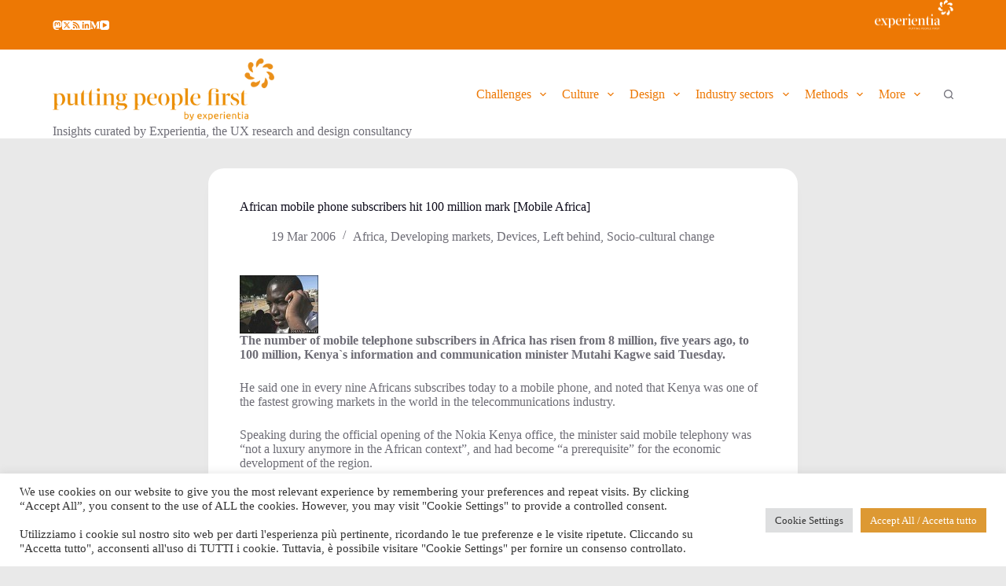

--- FILE ---
content_type: text/html; charset=UTF-8
request_url: https://blog.experientia.com/african-mobile-phone-subscribers-hit-100-million-mark/
body_size: 19740
content:
<!doctype html>
<html lang="en-US">
<head>
	
	<meta charset="UTF-8">
	<meta name="viewport" content="width=device-width, initial-scale=1, maximum-scale=5, viewport-fit=cover">
	<link rel="profile" href="https://gmpg.org/xfn/11">

	<title>African mobile phone subscribers hit 100 million mark [Mobile Africa] &#8211; putting people first &#8211; by Experientia</title>
<meta name='robots' content='max-image-preview:large' />
<link rel='dns-prefetch' href='//fonts.googleapis.com' />
<link rel="alternate" type="application/rss+xml" title="putting people first - by Experientia &raquo; Feed" href="https://blog.experientia.com/feed/" />
<link rel="alternate" type="application/rss+xml" title="putting people first - by Experientia &raquo; Comments Feed" href="https://blog.experientia.com/comments/feed/" />
<link rel="alternate" type="application/rss+xml" title="putting people first - by Experientia &raquo; African mobile phone subscribers hit 100 million mark [Mobile Africa] Comments Feed" href="https://blog.experientia.com/african-mobile-phone-subscribers-hit-100-million-mark/feed/" />
<link rel='stylesheet' id='wp-block-library-css' href='https://blog.experientia.com/wp-includes/css/dist/block-library/style.min.css?ver=6.6.4' media='all' />
<style id='global-styles-inline-css'>
:root{--wp--preset--aspect-ratio--square: 1;--wp--preset--aspect-ratio--4-3: 4/3;--wp--preset--aspect-ratio--3-4: 3/4;--wp--preset--aspect-ratio--3-2: 3/2;--wp--preset--aspect-ratio--2-3: 2/3;--wp--preset--aspect-ratio--16-9: 16/9;--wp--preset--aspect-ratio--9-16: 9/16;--wp--preset--color--black: #000000;--wp--preset--color--cyan-bluish-gray: #abb8c3;--wp--preset--color--white: #ffffff;--wp--preset--color--pale-pink: #f78da7;--wp--preset--color--vivid-red: #cf2e2e;--wp--preset--color--luminous-vivid-orange: #ff6900;--wp--preset--color--luminous-vivid-amber: #fcb900;--wp--preset--color--light-green-cyan: #7bdcb5;--wp--preset--color--vivid-green-cyan: #00d084;--wp--preset--color--pale-cyan-blue: #8ed1fc;--wp--preset--color--vivid-cyan-blue: #0693e3;--wp--preset--color--vivid-purple: #9b51e0;--wp--preset--color--palette-color-1: var(--theme-palette-color-1, #ed7804);--wp--preset--color--palette-color-2: var(--theme-palette-color-2, #3642af);--wp--preset--color--palette-color-3: var(--theme-palette-color-3, #6e6d76);--wp--preset--color--palette-color-4: var(--theme-palette-color-4, #0e0c1b);--wp--preset--color--palette-color-5: var(--theme-palette-color-5, #ffffff);--wp--preset--color--palette-color-6: var(--theme-palette-color-6, #f2f5f7);--wp--preset--color--palette-color-7: var(--theme-palette-color-7, #FAFBFC);--wp--preset--color--palette-color-8: var(--theme-palette-color-8, #ffffff);--wp--preset--gradient--vivid-cyan-blue-to-vivid-purple: linear-gradient(135deg,rgba(6,147,227,1) 0%,rgb(155,81,224) 100%);--wp--preset--gradient--light-green-cyan-to-vivid-green-cyan: linear-gradient(135deg,rgb(122,220,180) 0%,rgb(0,208,130) 100%);--wp--preset--gradient--luminous-vivid-amber-to-luminous-vivid-orange: linear-gradient(135deg,rgba(252,185,0,1) 0%,rgba(255,105,0,1) 100%);--wp--preset--gradient--luminous-vivid-orange-to-vivid-red: linear-gradient(135deg,rgba(255,105,0,1) 0%,rgb(207,46,46) 100%);--wp--preset--gradient--very-light-gray-to-cyan-bluish-gray: linear-gradient(135deg,rgb(238,238,238) 0%,rgb(169,184,195) 100%);--wp--preset--gradient--cool-to-warm-spectrum: linear-gradient(135deg,rgb(74,234,220) 0%,rgb(151,120,209) 20%,rgb(207,42,186) 40%,rgb(238,44,130) 60%,rgb(251,105,98) 80%,rgb(254,248,76) 100%);--wp--preset--gradient--blush-light-purple: linear-gradient(135deg,rgb(255,206,236) 0%,rgb(152,150,240) 100%);--wp--preset--gradient--blush-bordeaux: linear-gradient(135deg,rgb(254,205,165) 0%,rgb(254,45,45) 50%,rgb(107,0,62) 100%);--wp--preset--gradient--luminous-dusk: linear-gradient(135deg,rgb(255,203,112) 0%,rgb(199,81,192) 50%,rgb(65,88,208) 100%);--wp--preset--gradient--pale-ocean: linear-gradient(135deg,rgb(255,245,203) 0%,rgb(182,227,212) 50%,rgb(51,167,181) 100%);--wp--preset--gradient--electric-grass: linear-gradient(135deg,rgb(202,248,128) 0%,rgb(113,206,126) 100%);--wp--preset--gradient--midnight: linear-gradient(135deg,rgb(2,3,129) 0%,rgb(40,116,252) 100%);--wp--preset--gradient--juicy-peach: linear-gradient(to right, #ffecd2 0%, #fcb69f 100%);--wp--preset--gradient--young-passion: linear-gradient(to right, #ff8177 0%, #ff867a 0%, #ff8c7f 21%, #f99185 52%, #cf556c 78%, #b12a5b 100%);--wp--preset--gradient--true-sunset: linear-gradient(to right, #fa709a 0%, #fee140 100%);--wp--preset--gradient--morpheus-den: linear-gradient(to top, #30cfd0 0%, #330867 100%);--wp--preset--gradient--plum-plate: linear-gradient(135deg, #667eea 0%, #764ba2 100%);--wp--preset--gradient--aqua-splash: linear-gradient(15deg, #13547a 0%, #80d0c7 100%);--wp--preset--gradient--love-kiss: linear-gradient(to top, #ff0844 0%, #ffb199 100%);--wp--preset--gradient--new-retrowave: linear-gradient(to top, #3b41c5 0%, #a981bb 49%, #ffc8a9 100%);--wp--preset--gradient--plum-bath: linear-gradient(to top, #cc208e 0%, #6713d2 100%);--wp--preset--gradient--high-flight: linear-gradient(to right, #0acffe 0%, #495aff 100%);--wp--preset--gradient--teen-party: linear-gradient(-225deg, #FF057C 0%, #8D0B93 50%, #321575 100%);--wp--preset--gradient--fabled-sunset: linear-gradient(-225deg, #231557 0%, #44107A 29%, #FF1361 67%, #FFF800 100%);--wp--preset--gradient--arielle-smile: radial-gradient(circle 248px at center, #16d9e3 0%, #30c7ec 47%, #46aef7 100%);--wp--preset--gradient--itmeo-branding: linear-gradient(180deg, #2af598 0%, #009efd 100%);--wp--preset--gradient--deep-blue: linear-gradient(to right, #6a11cb 0%, #2575fc 100%);--wp--preset--gradient--strong-bliss: linear-gradient(to right, #f78ca0 0%, #f9748f 19%, #fd868c 60%, #fe9a8b 100%);--wp--preset--gradient--sweet-period: linear-gradient(to top, #3f51b1 0%, #5a55ae 13%, #7b5fac 25%, #8f6aae 38%, #a86aa4 50%, #cc6b8e 62%, #f18271 75%, #f3a469 87%, #f7c978 100%);--wp--preset--gradient--purple-division: linear-gradient(to top, #7028e4 0%, #e5b2ca 100%);--wp--preset--gradient--cold-evening: linear-gradient(to top, #0c3483 0%, #a2b6df 100%, #6b8cce 100%, #a2b6df 100%);--wp--preset--gradient--mountain-rock: linear-gradient(to right, #868f96 0%, #596164 100%);--wp--preset--gradient--desert-hump: linear-gradient(to top, #c79081 0%, #dfa579 100%);--wp--preset--gradient--ethernal-constance: linear-gradient(to top, #09203f 0%, #537895 100%);--wp--preset--gradient--happy-memories: linear-gradient(-60deg, #ff5858 0%, #f09819 100%);--wp--preset--gradient--grown-early: linear-gradient(to top, #0ba360 0%, #3cba92 100%);--wp--preset--gradient--morning-salad: linear-gradient(-225deg, #B7F8DB 0%, #50A7C2 100%);--wp--preset--gradient--night-call: linear-gradient(-225deg, #AC32E4 0%, #7918F2 48%, #4801FF 100%);--wp--preset--gradient--mind-crawl: linear-gradient(-225deg, #473B7B 0%, #3584A7 51%, #30D2BE 100%);--wp--preset--gradient--angel-care: linear-gradient(-225deg, #FFE29F 0%, #FFA99F 48%, #FF719A 100%);--wp--preset--gradient--juicy-cake: linear-gradient(to top, #e14fad 0%, #f9d423 100%);--wp--preset--gradient--rich-metal: linear-gradient(to right, #d7d2cc 0%, #304352 100%);--wp--preset--gradient--mole-hall: linear-gradient(-20deg, #616161 0%, #9bc5c3 100%);--wp--preset--gradient--cloudy-knoxville: linear-gradient(120deg, #fdfbfb 0%, #ebedee 100%);--wp--preset--gradient--soft-grass: linear-gradient(to top, #c1dfc4 0%, #deecdd 100%);--wp--preset--gradient--saint-petersburg: linear-gradient(135deg, #f5f7fa 0%, #c3cfe2 100%);--wp--preset--gradient--everlasting-sky: linear-gradient(135deg, #fdfcfb 0%, #e2d1c3 100%);--wp--preset--gradient--kind-steel: linear-gradient(-20deg, #e9defa 0%, #fbfcdb 100%);--wp--preset--gradient--over-sun: linear-gradient(60deg, #abecd6 0%, #fbed96 100%);--wp--preset--gradient--premium-white: linear-gradient(to top, #d5d4d0 0%, #d5d4d0 1%, #eeeeec 31%, #efeeec 75%, #e9e9e7 100%);--wp--preset--gradient--clean-mirror: linear-gradient(45deg, #93a5cf 0%, #e4efe9 100%);--wp--preset--gradient--wild-apple: linear-gradient(to top, #d299c2 0%, #fef9d7 100%);--wp--preset--gradient--snow-again: linear-gradient(to top, #e6e9f0 0%, #eef1f5 100%);--wp--preset--gradient--confident-cloud: linear-gradient(to top, #dad4ec 0%, #dad4ec 1%, #f3e7e9 100%);--wp--preset--gradient--glass-water: linear-gradient(to top, #dfe9f3 0%, white 100%);--wp--preset--gradient--perfect-white: linear-gradient(-225deg, #E3FDF5 0%, #FFE6FA 100%);--wp--preset--font-size--small: 13px;--wp--preset--font-size--medium: 20px;--wp--preset--font-size--large: clamp(22px, 1.375rem + ((1vw - 3.2px) * 0.625), 30px);--wp--preset--font-size--x-large: clamp(30px, 1.875rem + ((1vw - 3.2px) * 1.563), 50px);--wp--preset--font-size--xx-large: clamp(45px, 2.813rem + ((1vw - 3.2px) * 2.734), 80px);--wp--preset--spacing--20: 0.44rem;--wp--preset--spacing--30: 0.67rem;--wp--preset--spacing--40: 1rem;--wp--preset--spacing--50: 1.5rem;--wp--preset--spacing--60: 2.25rem;--wp--preset--spacing--70: 3.38rem;--wp--preset--spacing--80: 5.06rem;--wp--preset--shadow--natural: 6px 6px 9px rgba(0, 0, 0, 0.2);--wp--preset--shadow--deep: 12px 12px 50px rgba(0, 0, 0, 0.4);--wp--preset--shadow--sharp: 6px 6px 0px rgba(0, 0, 0, 0.2);--wp--preset--shadow--outlined: 6px 6px 0px -3px rgba(255, 255, 255, 1), 6px 6px rgba(0, 0, 0, 1);--wp--preset--shadow--crisp: 6px 6px 0px rgba(0, 0, 0, 1);}:root { --wp--style--global--content-size: var(--theme-block-max-width);--wp--style--global--wide-size: var(--theme-block-wide-max-width); }:where(body) { margin: 0; }.wp-site-blocks > .alignleft { float: left; margin-right: 2em; }.wp-site-blocks > .alignright { float: right; margin-left: 2em; }.wp-site-blocks > .aligncenter { justify-content: center; margin-left: auto; margin-right: auto; }:where(.wp-site-blocks) > * { margin-block-start: var(--theme-content-spacing); margin-block-end: 0; }:where(.wp-site-blocks) > :first-child { margin-block-start: 0; }:where(.wp-site-blocks) > :last-child { margin-block-end: 0; }:root { --wp--style--block-gap: var(--theme-content-spacing); }:root :where(.is-layout-flow) > :first-child{margin-block-start: 0;}:root :where(.is-layout-flow) > :last-child{margin-block-end: 0;}:root :where(.is-layout-flow) > *{margin-block-start: var(--theme-content-spacing);margin-block-end: 0;}:root :where(.is-layout-constrained) > :first-child{margin-block-start: 0;}:root :where(.is-layout-constrained) > :last-child{margin-block-end: 0;}:root :where(.is-layout-constrained) > *{margin-block-start: var(--theme-content-spacing);margin-block-end: 0;}:root :where(.is-layout-flex){gap: var(--theme-content-spacing);}:root :where(.is-layout-grid){gap: var(--theme-content-spacing);}.is-layout-flow > .alignleft{float: left;margin-inline-start: 0;margin-inline-end: 2em;}.is-layout-flow > .alignright{float: right;margin-inline-start: 2em;margin-inline-end: 0;}.is-layout-flow > .aligncenter{margin-left: auto !important;margin-right: auto !important;}.is-layout-constrained > .alignleft{float: left;margin-inline-start: 0;margin-inline-end: 2em;}.is-layout-constrained > .alignright{float: right;margin-inline-start: 2em;margin-inline-end: 0;}.is-layout-constrained > .aligncenter{margin-left: auto !important;margin-right: auto !important;}.is-layout-constrained > :where(:not(.alignleft):not(.alignright):not(.alignfull)){max-width: var(--wp--style--global--content-size);margin-left: auto !important;margin-right: auto !important;}.is-layout-constrained > .alignwide{max-width: var(--wp--style--global--wide-size);}body .is-layout-flex{display: flex;}.is-layout-flex{flex-wrap: wrap;align-items: center;}.is-layout-flex > :is(*, div){margin: 0;}body .is-layout-grid{display: grid;}.is-layout-grid > :is(*, div){margin: 0;}body{padding-top: 0px;padding-right: 0px;padding-bottom: 0px;padding-left: 0px;}.has-black-color{color: var(--wp--preset--color--black) !important;}.has-cyan-bluish-gray-color{color: var(--wp--preset--color--cyan-bluish-gray) !important;}.has-white-color{color: var(--wp--preset--color--white) !important;}.has-pale-pink-color{color: var(--wp--preset--color--pale-pink) !important;}.has-vivid-red-color{color: var(--wp--preset--color--vivid-red) !important;}.has-luminous-vivid-orange-color{color: var(--wp--preset--color--luminous-vivid-orange) !important;}.has-luminous-vivid-amber-color{color: var(--wp--preset--color--luminous-vivid-amber) !important;}.has-light-green-cyan-color{color: var(--wp--preset--color--light-green-cyan) !important;}.has-vivid-green-cyan-color{color: var(--wp--preset--color--vivid-green-cyan) !important;}.has-pale-cyan-blue-color{color: var(--wp--preset--color--pale-cyan-blue) !important;}.has-vivid-cyan-blue-color{color: var(--wp--preset--color--vivid-cyan-blue) !important;}.has-vivid-purple-color{color: var(--wp--preset--color--vivid-purple) !important;}.has-palette-color-1-color{color: var(--wp--preset--color--palette-color-1) !important;}.has-palette-color-2-color{color: var(--wp--preset--color--palette-color-2) !important;}.has-palette-color-3-color{color: var(--wp--preset--color--palette-color-3) !important;}.has-palette-color-4-color{color: var(--wp--preset--color--palette-color-4) !important;}.has-palette-color-5-color{color: var(--wp--preset--color--palette-color-5) !important;}.has-palette-color-6-color{color: var(--wp--preset--color--palette-color-6) !important;}.has-palette-color-7-color{color: var(--wp--preset--color--palette-color-7) !important;}.has-palette-color-8-color{color: var(--wp--preset--color--palette-color-8) !important;}.has-black-background-color{background-color: var(--wp--preset--color--black) !important;}.has-cyan-bluish-gray-background-color{background-color: var(--wp--preset--color--cyan-bluish-gray) !important;}.has-white-background-color{background-color: var(--wp--preset--color--white) !important;}.has-pale-pink-background-color{background-color: var(--wp--preset--color--pale-pink) !important;}.has-vivid-red-background-color{background-color: var(--wp--preset--color--vivid-red) !important;}.has-luminous-vivid-orange-background-color{background-color: var(--wp--preset--color--luminous-vivid-orange) !important;}.has-luminous-vivid-amber-background-color{background-color: var(--wp--preset--color--luminous-vivid-amber) !important;}.has-light-green-cyan-background-color{background-color: var(--wp--preset--color--light-green-cyan) !important;}.has-vivid-green-cyan-background-color{background-color: var(--wp--preset--color--vivid-green-cyan) !important;}.has-pale-cyan-blue-background-color{background-color: var(--wp--preset--color--pale-cyan-blue) !important;}.has-vivid-cyan-blue-background-color{background-color: var(--wp--preset--color--vivid-cyan-blue) !important;}.has-vivid-purple-background-color{background-color: var(--wp--preset--color--vivid-purple) !important;}.has-palette-color-1-background-color{background-color: var(--wp--preset--color--palette-color-1) !important;}.has-palette-color-2-background-color{background-color: var(--wp--preset--color--palette-color-2) !important;}.has-palette-color-3-background-color{background-color: var(--wp--preset--color--palette-color-3) !important;}.has-palette-color-4-background-color{background-color: var(--wp--preset--color--palette-color-4) !important;}.has-palette-color-5-background-color{background-color: var(--wp--preset--color--palette-color-5) !important;}.has-palette-color-6-background-color{background-color: var(--wp--preset--color--palette-color-6) !important;}.has-palette-color-7-background-color{background-color: var(--wp--preset--color--palette-color-7) !important;}.has-palette-color-8-background-color{background-color: var(--wp--preset--color--palette-color-8) !important;}.has-black-border-color{border-color: var(--wp--preset--color--black) !important;}.has-cyan-bluish-gray-border-color{border-color: var(--wp--preset--color--cyan-bluish-gray) !important;}.has-white-border-color{border-color: var(--wp--preset--color--white) !important;}.has-pale-pink-border-color{border-color: var(--wp--preset--color--pale-pink) !important;}.has-vivid-red-border-color{border-color: var(--wp--preset--color--vivid-red) !important;}.has-luminous-vivid-orange-border-color{border-color: var(--wp--preset--color--luminous-vivid-orange) !important;}.has-luminous-vivid-amber-border-color{border-color: var(--wp--preset--color--luminous-vivid-amber) !important;}.has-light-green-cyan-border-color{border-color: var(--wp--preset--color--light-green-cyan) !important;}.has-vivid-green-cyan-border-color{border-color: var(--wp--preset--color--vivid-green-cyan) !important;}.has-pale-cyan-blue-border-color{border-color: var(--wp--preset--color--pale-cyan-blue) !important;}.has-vivid-cyan-blue-border-color{border-color: var(--wp--preset--color--vivid-cyan-blue) !important;}.has-vivid-purple-border-color{border-color: var(--wp--preset--color--vivid-purple) !important;}.has-palette-color-1-border-color{border-color: var(--wp--preset--color--palette-color-1) !important;}.has-palette-color-2-border-color{border-color: var(--wp--preset--color--palette-color-2) !important;}.has-palette-color-3-border-color{border-color: var(--wp--preset--color--palette-color-3) !important;}.has-palette-color-4-border-color{border-color: var(--wp--preset--color--palette-color-4) !important;}.has-palette-color-5-border-color{border-color: var(--wp--preset--color--palette-color-5) !important;}.has-palette-color-6-border-color{border-color: var(--wp--preset--color--palette-color-6) !important;}.has-palette-color-7-border-color{border-color: var(--wp--preset--color--palette-color-7) !important;}.has-palette-color-8-border-color{border-color: var(--wp--preset--color--palette-color-8) !important;}.has-vivid-cyan-blue-to-vivid-purple-gradient-background{background: var(--wp--preset--gradient--vivid-cyan-blue-to-vivid-purple) !important;}.has-light-green-cyan-to-vivid-green-cyan-gradient-background{background: var(--wp--preset--gradient--light-green-cyan-to-vivid-green-cyan) !important;}.has-luminous-vivid-amber-to-luminous-vivid-orange-gradient-background{background: var(--wp--preset--gradient--luminous-vivid-amber-to-luminous-vivid-orange) !important;}.has-luminous-vivid-orange-to-vivid-red-gradient-background{background: var(--wp--preset--gradient--luminous-vivid-orange-to-vivid-red) !important;}.has-very-light-gray-to-cyan-bluish-gray-gradient-background{background: var(--wp--preset--gradient--very-light-gray-to-cyan-bluish-gray) !important;}.has-cool-to-warm-spectrum-gradient-background{background: var(--wp--preset--gradient--cool-to-warm-spectrum) !important;}.has-blush-light-purple-gradient-background{background: var(--wp--preset--gradient--blush-light-purple) !important;}.has-blush-bordeaux-gradient-background{background: var(--wp--preset--gradient--blush-bordeaux) !important;}.has-luminous-dusk-gradient-background{background: var(--wp--preset--gradient--luminous-dusk) !important;}.has-pale-ocean-gradient-background{background: var(--wp--preset--gradient--pale-ocean) !important;}.has-electric-grass-gradient-background{background: var(--wp--preset--gradient--electric-grass) !important;}.has-midnight-gradient-background{background: var(--wp--preset--gradient--midnight) !important;}.has-juicy-peach-gradient-background{background: var(--wp--preset--gradient--juicy-peach) !important;}.has-young-passion-gradient-background{background: var(--wp--preset--gradient--young-passion) !important;}.has-true-sunset-gradient-background{background: var(--wp--preset--gradient--true-sunset) !important;}.has-morpheus-den-gradient-background{background: var(--wp--preset--gradient--morpheus-den) !important;}.has-plum-plate-gradient-background{background: var(--wp--preset--gradient--plum-plate) !important;}.has-aqua-splash-gradient-background{background: var(--wp--preset--gradient--aqua-splash) !important;}.has-love-kiss-gradient-background{background: var(--wp--preset--gradient--love-kiss) !important;}.has-new-retrowave-gradient-background{background: var(--wp--preset--gradient--new-retrowave) !important;}.has-plum-bath-gradient-background{background: var(--wp--preset--gradient--plum-bath) !important;}.has-high-flight-gradient-background{background: var(--wp--preset--gradient--high-flight) !important;}.has-teen-party-gradient-background{background: var(--wp--preset--gradient--teen-party) !important;}.has-fabled-sunset-gradient-background{background: var(--wp--preset--gradient--fabled-sunset) !important;}.has-arielle-smile-gradient-background{background: var(--wp--preset--gradient--arielle-smile) !important;}.has-itmeo-branding-gradient-background{background: var(--wp--preset--gradient--itmeo-branding) !important;}.has-deep-blue-gradient-background{background: var(--wp--preset--gradient--deep-blue) !important;}.has-strong-bliss-gradient-background{background: var(--wp--preset--gradient--strong-bliss) !important;}.has-sweet-period-gradient-background{background: var(--wp--preset--gradient--sweet-period) !important;}.has-purple-division-gradient-background{background: var(--wp--preset--gradient--purple-division) !important;}.has-cold-evening-gradient-background{background: var(--wp--preset--gradient--cold-evening) !important;}.has-mountain-rock-gradient-background{background: var(--wp--preset--gradient--mountain-rock) !important;}.has-desert-hump-gradient-background{background: var(--wp--preset--gradient--desert-hump) !important;}.has-ethernal-constance-gradient-background{background: var(--wp--preset--gradient--ethernal-constance) !important;}.has-happy-memories-gradient-background{background: var(--wp--preset--gradient--happy-memories) !important;}.has-grown-early-gradient-background{background: var(--wp--preset--gradient--grown-early) !important;}.has-morning-salad-gradient-background{background: var(--wp--preset--gradient--morning-salad) !important;}.has-night-call-gradient-background{background: var(--wp--preset--gradient--night-call) !important;}.has-mind-crawl-gradient-background{background: var(--wp--preset--gradient--mind-crawl) !important;}.has-angel-care-gradient-background{background: var(--wp--preset--gradient--angel-care) !important;}.has-juicy-cake-gradient-background{background: var(--wp--preset--gradient--juicy-cake) !important;}.has-rich-metal-gradient-background{background: var(--wp--preset--gradient--rich-metal) !important;}.has-mole-hall-gradient-background{background: var(--wp--preset--gradient--mole-hall) !important;}.has-cloudy-knoxville-gradient-background{background: var(--wp--preset--gradient--cloudy-knoxville) !important;}.has-soft-grass-gradient-background{background: var(--wp--preset--gradient--soft-grass) !important;}.has-saint-petersburg-gradient-background{background: var(--wp--preset--gradient--saint-petersburg) !important;}.has-everlasting-sky-gradient-background{background: var(--wp--preset--gradient--everlasting-sky) !important;}.has-kind-steel-gradient-background{background: var(--wp--preset--gradient--kind-steel) !important;}.has-over-sun-gradient-background{background: var(--wp--preset--gradient--over-sun) !important;}.has-premium-white-gradient-background{background: var(--wp--preset--gradient--premium-white) !important;}.has-clean-mirror-gradient-background{background: var(--wp--preset--gradient--clean-mirror) !important;}.has-wild-apple-gradient-background{background: var(--wp--preset--gradient--wild-apple) !important;}.has-snow-again-gradient-background{background: var(--wp--preset--gradient--snow-again) !important;}.has-confident-cloud-gradient-background{background: var(--wp--preset--gradient--confident-cloud) !important;}.has-glass-water-gradient-background{background: var(--wp--preset--gradient--glass-water) !important;}.has-perfect-white-gradient-background{background: var(--wp--preset--gradient--perfect-white) !important;}.has-small-font-size{font-size: var(--wp--preset--font-size--small) !important;}.has-medium-font-size{font-size: var(--wp--preset--font-size--medium) !important;}.has-large-font-size{font-size: var(--wp--preset--font-size--large) !important;}.has-x-large-font-size{font-size: var(--wp--preset--font-size--x-large) !important;}.has-xx-large-font-size{font-size: var(--wp--preset--font-size--xx-large) !important;}
:root :where(.wp-block-pullquote){font-size: clamp(0.984em, 0.984rem + ((1vw - 0.2em) * 0.645), 1.5em);line-height: 1.6;}
</style>
<link rel='stylesheet' id='cookie-law-info-css' href='https://blog.experientia.com/wp-content/plugins/cookie-law-info/legacy/public/css/cookie-law-info-public.css?ver=3.3.2' media='all' />
<link rel='stylesheet' id='cookie-law-info-gdpr-css' href='https://blog.experientia.com/wp-content/plugins/cookie-law-info/legacy/public/css/cookie-law-info-gdpr.css?ver=3.3.2' media='all' />
<link rel='stylesheet' id='ppress-frontend-css' href='https://blog.experientia.com/wp-content/plugins/wp-user-avatar/assets/css/frontend.min.css?ver=4.16.3' media='all' />
<link rel='stylesheet' id='ppress-flatpickr-css' href='https://blog.experientia.com/wp-content/plugins/wp-user-avatar/assets/flatpickr/flatpickr.min.css?ver=4.16.3' media='all' />
<link rel='stylesheet' id='ppress-select2-css' href='https://blog.experientia.com/wp-content/plugins/wp-user-avatar/assets/select2/select2.min.css?ver=6.6.4' media='all' />
<link rel='stylesheet' id='blocksy-fonts-font-source-google-css' href='https://fonts.googleapis.com/css2?family=Roboto%20Slab:wght@400;500;600&#038;family=Exo:wght@400;500;600;700&#038;family=Roboto:ital,wght@1,400&#038;display=swap' media='all' />
<link rel='stylesheet' id='ct-main-styles-css' href='https://blog.experientia.com/wp-content/themes/blocksy/static/bundle/main.min.css?ver=2.0.76' media='all' />
<link rel='stylesheet' id='ct-page-title-styles-css' href='https://blog.experientia.com/wp-content/themes/blocksy/static/bundle/page-title.min.css?ver=2.0.76' media='all' />
<link rel='stylesheet' id='ct-comments-styles-css' href='https://blog.experientia.com/wp-content/themes/blocksy/static/bundle/comments.min.css?ver=2.0.76' media='all' />
<script src="https://blog.experientia.com/wp-includes/js/jquery/jquery.min.js?ver=3.7.1" id="jquery-core-js"></script>
<script src="https://blog.experientia.com/wp-includes/js/jquery/jquery-migrate.min.js?ver=3.4.1" id="jquery-migrate-js"></script>
<script id="cookie-law-info-js-extra">
var Cli_Data = {"nn_cookie_ids":[],"cookielist":[],"non_necessary_cookies":[],"ccpaEnabled":"","ccpaRegionBased":"","ccpaBarEnabled":"","strictlyEnabled":["necessary","obligatoire"],"ccpaType":"gdpr","js_blocking":"1","custom_integration":"","triggerDomRefresh":"","secure_cookies":""};
var cli_cookiebar_settings = {"animate_speed_hide":"500","animate_speed_show":"500","background":"#FFF","border":"#b1a6a6c2","border_on":"","button_1_button_colour":"#61a229","button_1_button_hover":"#4e8221","button_1_link_colour":"#fff","button_1_as_button":"1","button_1_new_win":"","button_2_button_colour":"#333","button_2_button_hover":"#292929","button_2_link_colour":"#444","button_2_as_button":"","button_2_hidebar":"","button_3_button_colour":"#dedfe0","button_3_button_hover":"#b2b2b3","button_3_link_colour":"#333333","button_3_as_button":"1","button_3_new_win":"","button_4_button_colour":"#dedfe0","button_4_button_hover":"#b2b2b3","button_4_link_colour":"#333333","button_4_as_button":"1","button_7_button_colour":"#dd9933","button_7_button_hover":"#b17a29","button_7_link_colour":"#fff","button_7_as_button":"1","button_7_new_win":"","font_family":"inherit","header_fix":"","notify_animate_hide":"1","notify_animate_show":"","notify_div_id":"#cookie-law-info-bar","notify_position_horizontal":"right","notify_position_vertical":"bottom","scroll_close":"","scroll_close_reload":"","accept_close_reload":"","reject_close_reload":"","showagain_tab":"","showagain_background":"#fff","showagain_border":"#000","showagain_div_id":"#cookie-law-info-again","showagain_x_position":"100px","text":"#333333","show_once_yn":"1","show_once":"10000","logging_on":"","as_popup":"","popup_overlay":"1","bar_heading_text":"","cookie_bar_as":"banner","popup_showagain_position":"bottom-right","widget_position":"left"};
var log_object = {"ajax_url":"https:\/\/blog.experientia.com\/wp-admin\/admin-ajax.php"};
</script>
<script src="https://blog.experientia.com/wp-content/plugins/cookie-law-info/legacy/public/js/cookie-law-info-public.js?ver=3.3.2" id="cookie-law-info-js"></script>
<script src="https://blog.experientia.com/wp-content/plugins/wp-user-avatar/assets/flatpickr/flatpickr.min.js?ver=4.16.3" id="ppress-flatpickr-js"></script>
<script src="https://blog.experientia.com/wp-content/plugins/wp-user-avatar/assets/select2/select2.min.js?ver=4.16.3" id="ppress-select2-js"></script>
<link rel="https://api.w.org/" href="https://blog.experientia.com/wp-json/" /><link rel="alternate" title="JSON" type="application/json" href="https://blog.experientia.com/wp-json/wp/v2/posts/850" /><link rel="EditURI" type="application/rsd+xml" title="RSD" href="https://blog.experientia.com/xmlrpc.php?rsd" />
<meta name="generator" content="WordPress 6.6.4" />
<link rel="canonical" href="https://blog.experientia.com/african-mobile-phone-subscribers-hit-100-million-mark/" />
<link rel='shortlink' href='https://blog.experientia.com/?p=850' />
<link rel="alternate" title="oEmbed (JSON)" type="application/json+oembed" href="https://blog.experientia.com/wp-json/oembed/1.0/embed?url=https%3A%2F%2Fblog.experientia.com%2Fafrican-mobile-phone-subscribers-hit-100-million-mark%2F" />
<link rel="alternate" title="oEmbed (XML)" type="text/xml+oembed" href="https://blog.experientia.com/wp-json/oembed/1.0/embed?url=https%3A%2F%2Fblog.experientia.com%2Fafrican-mobile-phone-subscribers-hit-100-million-mark%2F&#038;format=xml" />
<link rel="me" href="https://mastodon.online/@vanderbeeken" />
<noscript><link rel='stylesheet' href='https://blog.experientia.com/wp-content/themes/blocksy/static/bundle/no-scripts.min.css' type='text/css'></noscript>
<style id="ct-main-styles-inline-css">[data-header*="type-1"] .ct-header [data-id="logo"] .site-logo-container {--logo-max-height:80px;} [data-header*="type-1"] .ct-header [data-id="logo"] .site-title {--theme-font-size:25px;--theme-line-height:0;--theme-link-initial-color:var(--theme-palette-color-4);} [data-header*="type-1"] .ct-header [data-id="logo"] .site-description {--theme-font-family:Exo, Sans-Serif;--theme-font-weight:500;--theme-font-size:12px;--theme-line-height:3;} [data-header*="type-1"] .ct-header [data-id="logo"] {--margin:10px 0px 0px 0px !important;} [data-header*="type-1"] .ct-header [data-id="menu"] {--menu-items-spacing:20px;--menu-indicator-hover-color:var(--theme-palette-color-1);--menu-indicator-active-color:var(--theme-palette-color-1);} [data-header*="type-1"] .ct-header [data-id="menu"] > ul > li > a {--theme-font-family:Exo, Sans-Serif;--theme-font-weight:600;--theme-text-transform:none;--theme-font-size:12px;--theme-line-height:1.3;} [data-header*="type-1"] .ct-header [data-id="menu"] .sub-menu .ct-menu-link {--theme-link-initial-color:#ffffff;--theme-link-hover-color:var(--theme-palette-color-1);--theme-font-family:Exo, Sans-Serif;--theme-font-weight:500;--theme-text-transform:none;--theme-font-size:12px;} [data-header*="type-1"] .ct-header [data-id="menu"] .sub-menu {--dropdown-background-color:#29333C;--dropdown-top-offset:-29px;--dropdown-width:151px;--dropdown-items-spacing:5px;--dropdown-divider:1px dashed rgba(255,255,255,0.1);--theme-box-shadow:0px 10px 20px rgba(41, 51, 61, 0.1);--theme-border-radius:5px;} [data-header*="type-1"] .ct-header [data-row*="middle"] {--height:110px;background-color:#ffffff;background-image:none;--theme-border-top:none;--theme-border-bottom:none;--theme-box-shadow:none;} [data-header*="type-1"] .ct-header [data-row*="middle"] > div {--theme-border-top:none;--theme-border-bottom:none;} [data-header*="type-1"] [data-id="mobile-menu"] {--theme-font-weight:600;--theme-font-size:30px;--theme-link-initial-color:#ffffff;--theme-link-hover-color:var(--theme-palette-color-1);--mobile-menu-divider:none;} [data-header*="type-1"] #offcanvas {--theme-box-shadow:0px 0px 70px rgba(0, 0, 0, 0.35);--side-panel-width:500px;} [data-header*="type-1"] #offcanvas .ct-panel-inner {background-color:rgba(18, 21, 25, 0.98);} [data-header*="type-1"] [data-id="search"] {--theme-icon-size:12px;} [data-header*="type-1"] #search-modal .ct-search-results {--theme-font-weight:500;--theme-font-size:14px;--theme-line-height:1.4;} [data-header*="type-1"] #search-modal .ct-search-form {--theme-link-initial-color:#ffffff;--theme-link-hover-color:var(--theme-palette-color-2);--theme-form-text-initial-color:#ffffff;--theme-form-text-focus-color:#ffffff;--theme-form-field-border-initial-color:rgba(255, 255, 255, 0.2);--theme-button-text-initial-color:rgba(255, 255, 255, 0.7);--theme-button-text-hover-color:#ffffff;--theme-button-background-initial-color:var(--theme-palette-color-1);--theme-button-background-hover-color:var(--theme-palette-color-1);} [data-header*="type-1"] #search-modal {background-color:var(--theme-palette-color-1);} [data-header*="type-1"] [data-id="socials"].ct-header-socials {--theme-icon-size:12px;--items-spacing:8px;} [data-header*="type-1"] [data-id="socials"].ct-header-socials [data-color="custom"] {--theme-icon-color:var(--theme-palette-color-5);--theme-icon-hover-color:var(--theme-palette-color-3);--background-color:rgba(218, 222, 228, 0.3);--background-hover-color:var(--theme-palette-color-1);} [data-header*="type-1"] .ct-header [data-id="text"] {--max-width:100%;--theme-font-size:15px;--theme-line-height:1.3;} [data-header*="type-1"] .ct-header [data-row*="top"] {--height:50px;background-color:#ed7804;background-image:none;--theme-border-top:none;--theme-border-bottom:none;--theme-box-shadow:none;} [data-header*="type-1"] .ct-header [data-row*="top"] > div {--theme-border-top:none;--theme-border-bottom:none;} [data-header*="type-1"] [data-id="trigger"] {--theme-icon-size:18px;} [data-header*="type-1"] {--header-height:160px;} [data-header*="type-1"] .ct-header {background-image:none;} [data-footer*="type-1"] .ct-footer [data-row*="top"] > div {--container-spacing:12px;--theme-border:none;--theme-border-top:none;--grid-template-columns:initial;} [data-footer*="type-1"] .ct-footer [data-row*="top"] .widget-title {--theme-font-family:Exo, Sans-Serif;--theme-font-weight:400;--theme-font-size:16px;} [data-footer*="type-1"] .ct-footer [data-row*="top"] .ct-widget > *:not(.widget-title) {--theme-font-family:Exo, Sans-Serif;--theme-font-weight:400;--theme-font-size:12px;} [data-footer*="type-1"] .ct-footer [data-row*="top"] {--theme-border-top:none;background-color:#fcfaf7;} [data-footer*="type-1"][data-footer*="reveal"] .ct-footer {--position:sticky;} [data-footer*="type-1"][data-footer*="reveal"] .site-main {--footer-box-shadow:0px 20px 50px var(--theme-palette-color-3);} [data-footer*="type-1"] .ct-footer {background-color:#fff9f9;}:root {--theme-font-family:'Roboto Slab', Sans-Serif;--theme-font-weight:400;--theme-text-transform:none;--theme-text-decoration:none;--theme-font-size:14px;--theme-line-height:1.65;--theme-letter-spacing:0em;--theme-button-font-weight:500;--theme-button-font-size:15px;--has-classic-forms:var(--true);--has-modern-forms:var(--false);--theme-form-field-background-focus-color:var(--theme-palette-color-5);--theme-form-field-border-initial-color:var(--theme-border-color);--theme-form-field-border-focus-color:var(--theme-palette-color-1);--theme-form-selection-field-initial-color:var(--theme-border-color);--theme-form-selection-field-active-color:var(--theme-palette-color-1);--theme-palette-color-1:#ed7804;--theme-palette-color-2:#3642af;--theme-palette-color-3:#6e6d76;--theme-palette-color-4:#0e0c1b;--theme-palette-color-5:#ffffff;--theme-palette-color-6:#f2f5f7;--theme-palette-color-7:#FAFBFC;--theme-palette-color-8:#ffffff;--theme-text-color:var(--theme-palette-color-3);--theme-link-initial-color:var(--theme-palette-color-1);--theme-link-hover-color:var(--theme-palette-color-2);--theme-selection-text-color:var(--theme-palette-color-4);--theme-selection-background-color:#fdc388;--theme-border-color:var(--theme-palette-color-1);--theme-headings-color:var(--theme-palette-color-4);--theme-content-spacing:1.5em;--theme-button-min-height:40px;--theme-button-shadow:none;--theme-button-transform:none;--theme-button-text-initial-color:#ffffff;--theme-button-text-hover-color:#ffffff;--theme-button-background-initial-color:var(--theme-palette-color-1);--theme-button-background-hover-color:var(--theme-palette-color-3);--theme-button-border:none;--theme-button-border-radius:3px;--theme-button-padding:5px 20px;--theme-normal-container-max-width:1146px;--theme-content-vertical-spacing:38px;--theme-container-edge-spacing:90vw;--theme-narrow-container-max-width:750px;--theme-wide-offset:154px;}h1 {--theme-font-family:Exo, Sans-Serif;--theme-font-weight:700;--theme-font-size:40px;--theme-line-height:1.5;}h2 {--theme-font-family:Exo, Sans-Serif;--theme-font-weight:700;--theme-font-size:35px;--theme-line-height:1.5;}h3 {--theme-font-family:Exo, Sans-Serif;--theme-font-weight:700;--theme-font-size:30px;--theme-line-height:1.5;}h4 {--theme-font-family:Exo, Sans-Serif;--theme-font-weight:700;--theme-font-size:25px;--theme-line-height:1.5;}h5 {--theme-font-family:Exo, Sans-Serif;--theme-font-weight:700;--theme-font-size:20px;--theme-line-height:1.5;}h6 {--theme-font-family:Exo, Sans-Serif;--theme-font-weight:700;--theme-font-size:16px;--theme-line-height:1.5;}.wp-block-pullquote {--theme-font-family:Roboto, Sans-Serif;--theme-font-weight:400;--theme-font-style:italic;--theme-font-size:14px;}pre, code, samp, kbd {--theme-font-family:monospace;--theme-font-weight:400;--theme-font-size:16px;}figcaption {--theme-font-size:14px;}.ct-sidebar .widget-title {--theme-font-size:20px;}.ct-breadcrumbs {--theme-font-weight:600;--theme-text-transform:uppercase;--theme-font-size:12px;}body {background-color:#e9e9e9;background-image:none;} [data-prefix="single_blog_post"] .entry-header .page-title {--theme-font-family:Exo, Sans-Serif;--theme-font-weight:700;--theme-font-size:32px;--theme-line-height:1.3;} [data-prefix="single_blog_post"] .entry-header .entry-meta {--theme-font-family:Exo, Sans-Serif;--theme-font-weight:500;--theme-text-transform:none;--theme-font-size:14px;--theme-line-height:1.3;} [data-prefix="categories"] .entry-header .page-title {--theme-font-size:30px;} [data-prefix="categories"] .entry-header .entry-meta {--theme-font-weight:600;--theme-text-transform:uppercase;--theme-font-size:12px;--theme-line-height:1.3;} [data-prefix="search"] .entry-header .page-title {--theme-font-size:30px;} [data-prefix="search"] .entry-header .entry-meta {--theme-font-weight:600;--theme-text-transform:uppercase;--theme-font-size:12px;--theme-line-height:1.3;} [data-prefix="author"] .entry-header .page-title {--theme-font-size:30px;} [data-prefix="author"] .entry-header .entry-meta {--theme-font-weight:600;--theme-text-transform:uppercase;--theme-font-size:12px;--theme-line-height:1.3;} [data-prefix="author"] .hero-section[data-type="type-2"] {background-color:var(--theme-palette-color-6);background-image:none;--container-padding:50px 0px;} [data-prefix="single_page"] .entry-header .page-title {--theme-font-size:30px;} [data-prefix="single_page"] .entry-header .entry-meta {--theme-font-weight:600;--theme-text-transform:uppercase;--theme-font-size:12px;--theme-line-height:1.3;} [data-prefix="single_page"] .hero-section[data-type="type-1"] {--margin-bottom:0px;} [data-pagination="load_more"] {--theme-button-background-initial-color:var(--theme-palette-color-1);} [data-prefix="blog"] .entries {--grid-template-columns:repeat(4, minmax(0, 1fr));--grid-columns-gap:21px;} [data-prefix="blog"] .entry-card .entry-title {--theme-font-size:18px;--theme-line-height:1.3;--theme-heading-color:var(--theme-palette-color-4);--theme-link-hover-color:#ed7804;} [data-prefix="blog"] .entry-excerpt {--theme-font-size:14px;--theme-text-color:var(--theme-palette-color-3);} [data-prefix="blog"] .entry-card .entry-meta {--theme-font-family:'Roboto Slab', Sans-Serif;--theme-font-weight:400;--theme-text-transform:none;--theme-font-size:12px;--theme-line-height:1.3;--theme-text-color:var(--theme-palette-color-3);--theme-link-hover-color:var(--theme-palette-color-1);} [data-prefix="blog"] .entry-card {--card-inner-spacing:25px;background-color:var(--theme-palette-color-8);--card-border:1px dashed var(--theme-palette-color-3);--theme-border-radius:10px;--theme-image-border-radius:calc(10px - 1px);--theme-box-shadow:0px 12px 18px -6px rgba(34, 56, 101, 0.04);} [data-prefix="blog"] [data-archive="default"] .card-content .entry-meta[data-id="lJvF6z"] {--card-element-spacing:15px;} [data-prefix="blog"] [data-archive="default"] .card-content .ct-media-container {--card-element-spacing:30px;} [data-prefix="blog"] [data-archive="default"] .card-content .entry-meta[data-id="10KFlo"] {--card-element-spacing:15px;} [data-prefix="categories"] .entries {--grid-template-columns:repeat(3, minmax(0, 1fr));} [data-prefix="categories"] .entry-card .entry-title {--theme-font-size:20px;--theme-line-height:1.3;} [data-prefix="categories"] .entry-card .entry-meta {--theme-font-family:'Roboto Slab', Sans-Serif;--theme-font-weight:400;--theme-text-transform:capitalize;--theme-font-size:12px;} [data-prefix="categories"] .entry-card {background-color:var(--theme-palette-color-8);--theme-box-shadow:0px 12px 18px -6px rgba(34, 56, 101, 0.04);} [data-prefix="categories"] [data-archive="default"] .card-content .entry-meta[data-id="DNFgGS"] {--card-element-spacing:15px;} [data-prefix="categories"] [data-archive="default"] .card-content .ct-media-container {--card-element-spacing:30px;} [data-prefix="categories"] [data-archive="default"] .card-content .entry-meta[data-id="UNBa-j"] {--card-element-spacing:15px;} [data-prefix="author"] .entries {--grid-template-columns:repeat(3, minmax(0, 1fr));} [data-prefix="author"] .entry-card .entry-title {--theme-font-size:20px;--theme-line-height:1.3;} [data-prefix="author"] .entry-card .entry-meta {--theme-font-weight:600;--theme-text-transform:uppercase;--theme-font-size:12px;} [data-prefix="author"] .entry-card {background-color:var(--theme-palette-color-8);--theme-box-shadow:0px 12px 18px -6px rgba(34, 56, 101, 0.04);} [data-prefix="search"] .entries {--grid-template-columns:repeat(4, minmax(0, 1fr));} [data-prefix="search"] .entry-card .entry-title {--theme-font-size:20px;--theme-line-height:1.3;} [data-prefix="search"] .entry-card .entry-meta {--theme-font-weight:600;--theme-text-transform:uppercase;--theme-font-size:12px;} [data-prefix="search"] .entry-card {background-color:var(--theme-palette-color-8);--theme-box-shadow:0px 12px 18px -6px rgba(34, 56, 101, 0.04);}form textarea {--theme-form-field-height:170px;}.ct-sidebar {--theme-link-initial-color:var(--theme-text-color);} [data-prefix="single_blog_post"] .ct-related-posts-container {background-color:var(--theme-palette-color-6);} [data-prefix="single_blog_post"] .ct-related-posts .related-entry-title {--theme-font-size:16px;--card-element-spacing:5px;} [data-prefix="single_blog_post"] .ct-related-posts .entry-meta {--theme-font-size:14px;} [data-prefix="single_blog_post"] .ct-related-posts {--grid-template-columns:repeat(3, minmax(0, 1fr));} [data-prefix="single_blog_post"] [class*="ct-container"] > article[class*="post"] {--has-boxed:var(--true);--has-wide:var(--false);background-color:var(--has-background, var(--theme-palette-color-8));--theme-boxed-content-border-radius:20px;--theme-boxed-content-spacing:40px;--theme-boxed-content-box-shadow:0px 12px 18px -6px rgba(34, 56, 101, 0.04);} [data-prefix="single_page"] [class*="ct-container"] > article[class*="post"] {--has-boxed:var(--true);--has-wide:var(--false);background-color:var(--has-background, var(--theme-palette-color-5));--theme-boxed-content-border-radius:10px;--theme-boxed-content-spacing:40px;--theme-boxed-content-box-shadow:0px 12px 18px -6px rgba(34, 56, 101, 0.04);}@media (max-width: 999.98px) {[data-header*="type-1"] .ct-header [data-row*="middle"] {--height:70px;} [data-header*="type-1"] #offcanvas {--side-panel-width:65vw;} [data-header*="type-1"] {--header-height:120px;} [data-footer*="type-1"] .ct-footer [data-row*="top"] > div {--grid-template-columns:initial;} [data-footer*="type-1"][data-footer*="reveal"] .site-main {--footer-box-shadow:0px 20px 50px #eddcd7;} [data-prefix="single_blog_post"] .entry-header .page-title {--theme-font-size:30px;} [data-prefix="blog"] .entries {--grid-template-columns:repeat(2, minmax(0, 1fr));} [data-prefix="blog"] .entry-card .entry-title {--theme-font-size:20px;} [data-prefix="blog"] .entry-card {--card-inner-spacing:35px;} [data-prefix="categories"] .entries {--grid-template-columns:repeat(2, minmax(0, 1fr));} [data-prefix="author"] .entries {--grid-template-columns:repeat(2, minmax(0, 1fr));}:root {--theme-content-vertical-spacing:60px;} [data-prefix="single_blog_post"] .ct-related-posts {--grid-template-columns:repeat(2, minmax(0, 1fr));} [data-prefix="single_blog_post"] [class*="ct-container"] > article[class*="post"] {--theme-boxed-content-spacing:35px;} [data-prefix="single_page"] [class*="ct-container"] > article[class*="post"] {--theme-boxed-content-spacing:35px;}}@media (max-width: 689.98px) {[data-header*="type-1"] .ct-header [data-id="logo"] .site-description {--theme-line-height:1.8;} [data-header*="type-1"] .ct-header [data-row*="middle"] {--height:119px;} [data-header*="type-1"] [data-id="mobile-menu"] {--theme-font-size:12px;--margin:0px 0;} [data-header*="type-1"] #offcanvas {--side-panel-width:90vw;} [data-header*="type-1"] {--header-height:169px;} [data-footer*="type-1"] .ct-footer [data-row*="top"] > div {--container-spacing:6px;--grid-template-columns:initial;} [data-footer*="type-1"] .ct-footer [data-row*="top"] .widget-title {--theme-font-size:14px;} [data-footer*="type-1"] .ct-footer [data-row*="top"] .ct-widget > *:not(.widget-title) {--theme-font-size:10px;} [data-footer*="type-1"][data-footer*="reveal"] .site-main {--footer-box-shadow:0px 20px 50px #ede2da;}:root {--theme-font-size:13px;--theme-content-vertical-spacing:50px;--theme-container-edge-spacing:88vw;}.wp-block-pullquote {--theme-font-size:13px;} [data-prefix="single_blog_post"] .entry-header .page-title {--theme-font-size:25px;} [data-prefix="blog"] .entries {--grid-template-columns:repeat(1, minmax(0, 1fr));} [data-prefix="blog"] .entry-card .entry-title {--theme-font-size:18px;} [data-prefix="blog"] .entry-card {--card-inner-spacing:25px;} [data-prefix="categories"] .entries {--grid-template-columns:repeat(1, minmax(0, 1fr));} [data-prefix="categories"] .entry-card .entry-title {--theme-font-size:18px;} [data-prefix="author"] .entries {--grid-template-columns:repeat(1, minmax(0, 1fr));} [data-prefix="author"] .entry-card .entry-title {--theme-font-size:18px;} [data-prefix="search"] .entry-card .entry-title {--theme-font-size:18px;} [data-prefix="single_blog_post"] .ct-related-posts {--grid-template-columns:repeat(1, minmax(0, 1fr));} [data-prefix="single_blog_post"] [class*="ct-container"] > article[class*="post"] {--theme-boxed-content-spacing:20px;} [data-prefix="single_page"] [class*="ct-container"] > article[class*="post"] {--theme-boxed-content-spacing:20px;}}</style>
<!-- All in one Favicon 4.8 --><link rel="icon" href="https://blog.experientia.com/uploads/2020/01/favicon.png" type="image/png"/>
<link rel="shortcut icon" href="https://blog.experientia.com/uploads/2020/01/favicon.ico" />
<link rel="apple-touch-icon" href="https://blog.experientia.com/uploads/2020/01/favicon-1.ico" />
		<style id="wp-custom-css">
			.entry-card .entry-excerpt { word-break: break-word !important }
.ct-featured-image figcaption {
 font-size: 11px !important;
}

.sticky-logo {
	right: initial !important;
}
.menu .child-indicator {
 display: none !important;
}		</style>
			</head>


<body class="post-template-default single single-post postid-850 single-format-standard wp-embed-responsive" data-link="type-2" data-prefix="single_blog_post" data-header="type-1" data-footer="type-1:reveal" itemscope="itemscope" itemtype="https://schema.org/Blog">

<a class="skip-link show-on-focus" href="#main">
	Skip to content</a>

<div class="ct-drawer-canvas" data-location="start">
		<div id="search-modal" class="ct-panel" data-behaviour="modal">
			<div class="ct-panel-actions">
				<button class="ct-toggle-close" data-type="type-1" aria-label="Close search modal">
					<svg class="ct-icon" width="12" height="12" viewBox="0 0 15 15"><path d="M1 15a1 1 0 01-.71-.29 1 1 0 010-1.41l5.8-5.8-5.8-5.8A1 1 0 011.7.29l5.8 5.8 5.8-5.8a1 1 0 011.41 1.41l-5.8 5.8 5.8 5.8a1 1 0 01-1.41 1.41l-5.8-5.8-5.8 5.8A1 1 0 011 15z"/></svg>				</button>
			</div>

			<div class="ct-panel-content">
				

<form role="search" method="get" class="ct-search-form"  action="https://blog.experientia.com/" aria-haspopup="listbox" data-live-results="thumbs">

	<input type="search" class="modal-field" placeholder="Search" value="" name="s" autocomplete="off" title="Search for..." aria-label="Search for...">

	<div class="ct-search-form-controls">
		
		<button type="submit" class="wp-element-button" data-button="icon" aria-label="Search button">
			<svg class="ct-icon ct-search-button-content" aria-hidden="true" width="15" height="15" viewBox="0 0 15 15"><path d="M14.8,13.7L12,11c0.9-1.2,1.5-2.6,1.5-4.2c0-3.7-3-6.8-6.8-6.8S0,3,0,6.8s3,6.8,6.8,6.8c1.6,0,3.1-0.6,4.2-1.5l2.8,2.8c0.1,0.1,0.3,0.2,0.5,0.2s0.4-0.1,0.5-0.2C15.1,14.5,15.1,14,14.8,13.7z M1.5,6.8c0-2.9,2.4-5.2,5.2-5.2S12,3.9,12,6.8S9.6,12,6.8,12S1.5,9.6,1.5,6.8z"/></svg>
			<span class="ct-ajax-loader">
				<svg viewBox="0 0 24 24">
					<circle cx="12" cy="12" r="10" opacity="0.2" fill="none" stroke="currentColor" stroke-miterlimit="10" stroke-width="2"/>

					<path d="m12,2c5.52,0,10,4.48,10,10" fill="none" stroke="currentColor" stroke-linecap="round" stroke-miterlimit="10" stroke-width="2">
						<animateTransform
							attributeName="transform"
							attributeType="XML"
							type="rotate"
							dur="0.6s"
							from="0 12 12"
							to="360 12 12"
							repeatCount="indefinite"
						/>
					</path>
				</svg>
			</span>
		</button>

		
					<input type="hidden" name="ct_post_type" value="post:page">
		
		

		<input type="hidden" value="6c5d44d4cf" class="ct-live-results-nonce">	</div>

			<div class="screen-reader-text" aria-live="polite" role="status">
			No results		</div>
	
</form>


			</div>
		</div>

		<div id="offcanvas" class="ct-panel ct-header" data-behaviour="right-side"><div class="ct-panel-inner">
		<div class="ct-panel-actions">
			
			<button class="ct-toggle-close" data-type="type-1" aria-label="Close drawer">
				<svg class="ct-icon" width="12" height="12" viewBox="0 0 15 15"><path d="M1 15a1 1 0 01-.71-.29 1 1 0 010-1.41l5.8-5.8-5.8-5.8A1 1 0 011.7.29l5.8 5.8 5.8-5.8a1 1 0 011.41 1.41l-5.8 5.8 5.8 5.8a1 1 0 01-1.41 1.41l-5.8-5.8-5.8 5.8A1 1 0 011 15z"/></svg>
			</button>
		</div>
		<div class="ct-panel-content" data-device="desktop"><div class="ct-panel-content-inner"></div></div><div class="ct-panel-content" data-device="mobile"><div class="ct-panel-content-inner">
<nav
	class="mobile-menu menu-container has-submenu"
	data-id="mobile-menu" data-interaction="click" data-toggle-type="type-1" data-submenu-dots="yes"	aria-label="Off Canvas Menu">
	<ul id="menu-menu-2" role="menubar"><li class="menu-item menu-item-type-taxonomy menu-item-object-category current-post-ancestor menu-item-has-children menu-item-20284" role="none"><span class="ct-sub-menu-parent"><a href="https://blog.experientia.com/category/challenges/" class="ct-menu-link" role="menuitem">Challenges</a><button class="ct-toggle-dropdown-mobile" aria-label="Expand dropdown menu" aria-haspopup="true" aria-expanded="false" role="menuitem"><svg class="ct-icon toggle-icon-1" width="15" height="15" viewBox="0 0 15 15"><path d="M3.9,5.1l3.6,3.6l3.6-3.6l1.4,0.7l-5,5l-5-5L3.9,5.1z"/></svg></button></span>
<ul class="sub-menu" role="menu">
	<li class="menu-item menu-item-type-taxonomy menu-item-object-category menu-item-20325" role="none"><a href="https://blog.experientia.com/category/challenges/cities-infrastructure/" class="ct-menu-link" role="menuitem">Cities &#038; Infrastructure</a></li>
	<li class="menu-item menu-item-type-taxonomy menu-item-object-category current-post-ancestor current-menu-parent current-post-parent menu-item-20327" role="none"><a href="https://blog.experientia.com/category/challenges/developing-markets/" class="ct-menu-link" role="menuitem">Developing markets</a></li>
	<li class="menu-item menu-item-type-taxonomy menu-item-object-category menu-item-20328" role="none"><a href="https://blog.experientia.com/category/challenges/education/" class="ct-menu-link" role="menuitem">Education</a></li>
	<li class="menu-item menu-item-type-taxonomy menu-item-object-category menu-item-20329" role="none"><a href="https://blog.experientia.com/category/challenges/finance/" class="ct-menu-link" role="menuitem">Finance</a></li>
	<li class="menu-item menu-item-type-taxonomy menu-item-object-category menu-item-20331" role="none"><a href="https://blog.experientia.com/category/challenges/health/" class="ct-menu-link" role="menuitem">Health</a></li>
	<li class="menu-item menu-item-type-taxonomy menu-item-object-category menu-item-20332" role="none"><a href="https://blog.experientia.com/category/challenges/identity/" class="ct-menu-link" role="menuitem">Identity / Privacy</a></li>
	<li class="menu-item menu-item-type-taxonomy menu-item-object-category menu-item-20333" role="none"><a href="https://blog.experientia.com/category/challenges/innovation/" class="ct-menu-link" role="menuitem">Innovation</a></li>
	<li class="menu-item menu-item-type-taxonomy menu-item-object-category current-post-ancestor current-menu-parent current-post-parent menu-item-20334" role="none"><a href="https://blog.experientia.com/category/challenges/left-behind/" class="ct-menu-link" role="menuitem">Left behind</a></li>
	<li class="menu-item menu-item-type-taxonomy menu-item-object-category menu-item-20335" role="none"><a href="https://blog.experientia.com/category/challenges/mobility/" class="ct-menu-link" role="menuitem">Mobility</a></li>
	<li class="menu-item menu-item-type-taxonomy menu-item-object-category menu-item-20336" role="none"><a href="https://blog.experientia.com/category/challenges/sustainability/" class="ct-menu-link" role="menuitem">Sustainability</a></li>
</ul>
</li>
<li class="menu-item menu-item-type-taxonomy menu-item-object-category current-post-ancestor menu-item-has-children menu-item-20285" role="none"><span class="ct-sub-menu-parent"><a href="https://blog.experientia.com/category/culture/" class="ct-menu-link" role="menuitem">Culture</a><button class="ct-toggle-dropdown-mobile" aria-label="Expand dropdown menu" aria-haspopup="true" aria-expanded="false" role="menuitem"><svg class="ct-icon toggle-icon-1" width="15" height="15" viewBox="0 0 15 15"><path d="M3.9,5.1l3.6,3.6l3.6-3.6l1.4,0.7l-5,5l-5-5L3.9,5.1z"/></svg></button></span>
<ul class="sub-menu" role="menu">
	<li class="menu-item menu-item-type-taxonomy menu-item-object-category menu-item-20337" role="none"><a href="https://blog.experientia.com/category/culture/architecture-urban-space/" class="ct-menu-link" role="menuitem">Architecture &#038; Urban space</a></li>
	<li class="menu-item menu-item-type-taxonomy menu-item-object-category menu-item-20349" role="none"><a href="https://blog.experientia.com/category/culture/art/" class="ct-menu-link" role="menuitem">Art</a></li>
	<li class="menu-item menu-item-type-taxonomy menu-item-object-category menu-item-20351" role="none"><a href="https://blog.experientia.com/category/culture/creativity/" class="ct-menu-link" role="menuitem">Creativity</a></li>
	<li class="menu-item menu-item-type-taxonomy menu-item-object-category current-post-ancestor menu-item-20350" role="none"><a href="https://blog.experientia.com/category/culture/" class="ct-menu-link" role="menuitem">Culture</a></li>
	<li class="menu-item menu-item-type-taxonomy menu-item-object-category menu-item-20352" role="none"><a href="https://blog.experientia.com/category/culture/museum/" class="ct-menu-link" role="menuitem">Museum</a></li>
	<li class="menu-item menu-item-type-taxonomy menu-item-object-category menu-item-20353" role="none"><a href="https://blog.experientia.com/category/culture/play/" class="ct-menu-link" role="menuitem">Play</a></li>
	<li class="menu-item menu-item-type-taxonomy menu-item-object-category current-post-ancestor current-menu-parent current-post-parent menu-item-20355" role="none"><a href="https://blog.experientia.com/category/culture/socio-cultural-change/" class="ct-menu-link" role="menuitem">Socio-cultural change</a></li>
</ul>
</li>
<li class="menu-item menu-item-type-taxonomy menu-item-object-category menu-item-has-children menu-item-20286" role="none"><span class="ct-sub-menu-parent"><a href="https://blog.experientia.com/category/design/" class="ct-menu-link" role="menuitem">Design</a><button class="ct-toggle-dropdown-mobile" aria-label="Expand dropdown menu" aria-haspopup="true" aria-expanded="false" role="menuitem"><svg class="ct-icon toggle-icon-1" width="15" height="15" viewBox="0 0 15 15"><path d="M3.9,5.1l3.6,3.6l3.6-3.6l1.4,0.7l-5,5l-5-5L3.9,5.1z"/></svg></button></span>
<ul class="sub-menu" role="menu">
	<li class="menu-item menu-item-type-taxonomy menu-item-object-category menu-item-20356" role="none"><a href="https://blog.experientia.com/category/design/design-general/" class="ct-menu-link" role="menuitem">Design (general)</a></li>
	<li class="menu-item menu-item-type-taxonomy menu-item-object-category menu-item-20358" role="none"><a href="https://blog.experientia.com/category/design/experience-design/" class="ct-menu-link" role="menuitem">Experience design</a></li>
	<li class="menu-item menu-item-type-taxonomy menu-item-object-category menu-item-20357" role="none"><a href="https://blog.experientia.com/category/design/hcd-uxd/" class="ct-menu-link" role="menuitem">HCD / UXD</a></li>
	<li class="menu-item menu-item-type-taxonomy menu-item-object-category menu-item-20359" role="none"><a href="https://blog.experientia.com/category/design/interaction-design/" class="ct-menu-link" role="menuitem">Interaction design</a></li>
	<li class="menu-item menu-item-type-taxonomy menu-item-object-category menu-item-20360" role="none"><a href="https://blog.experientia.com/category/design/service-design/" class="ct-menu-link" role="menuitem">Service design</a></li>
</ul>
</li>
<li class="menu-item menu-item-type-taxonomy menu-item-object-category menu-item-has-children menu-item-20288" role="none"><span class="ct-sub-menu-parent"><a href="https://blog.experientia.com/category/industries/" class="ct-menu-link" role="menuitem">Industry sectors</a><button class="ct-toggle-dropdown-mobile" aria-label="Expand dropdown menu" aria-haspopup="true" aria-expanded="false" role="menuitem"><svg class="ct-icon toggle-icon-1" width="15" height="15" viewBox="0 0 15 15"><path d="M3.9,5.1l3.6,3.6l3.6-3.6l1.4,0.7l-5,5l-5-5L3.9,5.1z"/></svg></button></span>
<ul class="sub-menu" role="menu">
	<li class="menu-item menu-item-type-taxonomy menu-item-object-category menu-item-20365" role="none"><a href="https://blog.experientia.com/category/industries/advertising/" class="ct-menu-link" role="menuitem">Advertising</a></li>
	<li class="menu-item menu-item-type-taxonomy menu-item-object-category menu-item-20366" role="none"><a href="https://blog.experientia.com/category/industries/business/" class="ct-menu-link" role="menuitem">Business</a></li>
	<li class="menu-item menu-item-type-taxonomy menu-item-object-category menu-item-20367" role="none"><a href="https://blog.experientia.com/category/industries/educational-services/" class="ct-menu-link" role="menuitem">Educational services</a></li>
	<li class="menu-item menu-item-type-taxonomy menu-item-object-category menu-item-20369" role="none"><a href="https://blog.experientia.com/category/industries/financial-services/" class="ct-menu-link" role="menuitem">Financial services</a></li>
	<li class="menu-item menu-item-type-taxonomy menu-item-object-category menu-item-20370" role="none"><a href="https://blog.experientia.com/category/industries/healthcare/" class="ct-menu-link" role="menuitem">Healthcare</a></li>
	<li class="menu-item menu-item-type-taxonomy menu-item-object-category menu-item-20371" role="none"><a href="https://blog.experientia.com/category/industries/industry/" class="ct-menu-link" role="menuitem">Industry (in general)</a></li>
	<li class="menu-item menu-item-type-taxonomy menu-item-object-category menu-item-20372" role="none"><a href="https://blog.experientia.com/category/industries/public-services/" class="ct-menu-link" role="menuitem">Public services</a></li>
	<li class="menu-item menu-item-type-taxonomy menu-item-object-category menu-item-20374" role="none"><a href="https://blog.experientia.com/category/industries/retail/" class="ct-menu-link" role="menuitem">Retail</a></li>
	<li class="menu-item menu-item-type-taxonomy menu-item-object-category menu-item-20373" role="none"><a href="https://blog.experientia.com/category/industries/tourism/" class="ct-menu-link" role="menuitem">Tourism</a></li>
</ul>
</li>
<li class="menu-item menu-item-type-taxonomy menu-item-object-category menu-item-has-children menu-item-20290" role="none"><span class="ct-sub-menu-parent"><a href="https://blog.experientia.com/category/methods/" class="ct-menu-link" role="menuitem">Methods</a><button class="ct-toggle-dropdown-mobile" aria-label="Expand dropdown menu" aria-haspopup="true" aria-expanded="false" role="menuitem"><svg class="ct-icon toggle-icon-1" width="15" height="15" viewBox="0 0 15 15"><path d="M3.9,5.1l3.6,3.6l3.6-3.6l1.4,0.7l-5,5l-5-5L3.9,5.1z"/></svg></button></span>
<ul class="sub-menu" role="menu">
	<li class="menu-item menu-item-type-taxonomy menu-item-object-category menu-item-20392" role="none"><a href="https://blog.experientia.com/category/methods/behavioral-sciences/" class="ct-menu-link" role="menuitem">Behavioral sciences</a></li>
	<li class="menu-item menu-item-type-taxonomy menu-item-object-category menu-item-20393" role="none"><a href="https://blog.experientia.com/category/methods/co-creation/" class="ct-menu-link" role="menuitem">Co-creation</a></li>
	<li class="menu-item menu-item-type-taxonomy menu-item-object-category menu-item-20394" role="none"><a href="https://blog.experientia.com/category/methods/ethnography/" class="ct-menu-link" role="menuitem">Ethnography</a></li>
	<li class="menu-item menu-item-type-taxonomy menu-item-object-category menu-item-20395" role="none"><a href="https://blog.experientia.com/category/methods/foresight/" class="ct-menu-link" role="menuitem">Foresight</a></li>
	<li class="menu-item menu-item-type-taxonomy menu-item-object-category menu-item-20396" role="none"><a href="https://blog.experientia.com/category/methods/participation/" class="ct-menu-link" role="menuitem">Participation</a></li>
	<li class="menu-item menu-item-type-taxonomy menu-item-object-category menu-item-20397" role="none"><a href="https://blog.experientia.com/category/methods/prototype/" class="ct-menu-link" role="menuitem">Prototype</a></li>
	<li class="menu-item menu-item-type-taxonomy menu-item-object-category menu-item-20399" role="none"><a href="https://blog.experientia.com/category/methods/research/" class="ct-menu-link" role="menuitem">Research</a></li>
	<li class="menu-item menu-item-type-taxonomy menu-item-object-category menu-item-20402" role="none"><a href="https://blog.experientia.com/category/methods/scenarios/" class="ct-menu-link" role="menuitem">Scenarios</a></li>
	<li class="menu-item menu-item-type-taxonomy menu-item-object-category menu-item-20401" role="none"><a href="https://blog.experientia.com/category/methods/usability/" class="ct-menu-link" role="menuitem">Usability</a></li>
	<li class="menu-item menu-item-type-taxonomy menu-item-object-category menu-item-20400" role="none"><a href="https://blog.experientia.com/category/methods/user-research/" class="ct-menu-link" role="menuitem">UserResearch</a></li>
</ul>
</li>
<li class="menu-item menu-item-type-taxonomy menu-item-object-category menu-item-has-children menu-item-20283" role="none"><span class="ct-sub-menu-parent"><a href="https://blog.experientia.com/category/audience/" class="ct-menu-link" role="menuitem">People</a><button class="ct-toggle-dropdown-mobile" aria-label="Expand dropdown menu" aria-haspopup="true" aria-expanded="false" role="menuitem"><svg class="ct-icon toggle-icon-1" width="15" height="15" viewBox="0 0 15 15"><path d="M3.9,5.1l3.6,3.6l3.6-3.6l1.4,0.7l-5,5l-5-5L3.9,5.1z"/></svg></button></span>
<ul class="sub-menu" role="menu">
	<li class="menu-item menu-item-type-taxonomy menu-item-object-category menu-item-20384" role="none"><a href="https://blog.experientia.com/category/audience/children/" class="ct-menu-link" role="menuitem">Children</a></li>
	<li class="menu-item menu-item-type-taxonomy menu-item-object-category menu-item-20385" role="none"><a href="https://blog.experientia.com/category/audience/disabled/" class="ct-menu-link" role="menuitem">Disabled</a></li>
	<li class="menu-item menu-item-type-taxonomy menu-item-object-category menu-item-20386" role="none"><a href="https://blog.experientia.com/category/audience/elderly/" class="ct-menu-link" role="menuitem">Elderly</a></li>
	<li class="menu-item menu-item-type-taxonomy menu-item-object-category menu-item-20387" role="none"><a href="https://blog.experientia.com/category/audience/gender/" class="ct-menu-link" role="menuitem">Gender</a></li>
	<li class="menu-item menu-item-type-taxonomy menu-item-object-category menu-item-20403" role="none"><a href="https://blog.experientia.com/category/audience/teens/" class="ct-menu-link" role="menuitem">Teens</a></li>
</ul>
</li>
<li class="menu-item menu-item-type-taxonomy menu-item-object-category menu-item-has-children menu-item-20291" role="none"><span class="ct-sub-menu-parent"><a href="https://blog.experientia.com/category/sharing/" class="ct-menu-link" role="menuitem">Sharing</a><button class="ct-toggle-dropdown-mobile" aria-label="Expand dropdown menu" aria-haspopup="true" aria-expanded="false" role="menuitem"><svg class="ct-icon toggle-icon-1" width="15" height="15" viewBox="0 0 15 15"><path d="M3.9,5.1l3.6,3.6l3.6-3.6l1.4,0.7l-5,5l-5-5L3.9,5.1z"/></svg></button></span>
<ul class="sub-menu" role="menu">
	<li class="menu-item menu-item-type-taxonomy menu-item-object-category menu-item-20404" role="none"><a href="https://blog.experientia.com/category/sharing/book/" class="ct-menu-link" role="menuitem">Book</a></li>
	<li class="menu-item menu-item-type-taxonomy menu-item-object-category menu-item-20405" role="none"><a href="https://blog.experientia.com/category/sharing/branding/" class="ct-menu-link" role="menuitem">Branding</a></li>
	<li class="menu-item menu-item-type-taxonomy menu-item-object-category menu-item-20407" role="none"><a href="https://blog.experientia.com/category/sharing/communications/" class="ct-menu-link" role="menuitem">Communications</a></li>
	<li class="menu-item menu-item-type-taxonomy menu-item-object-category menu-item-20406" role="none"><a href="https://blog.experientia.com/category/sharing/conference/" class="ct-menu-link" role="menuitem">Conference</a></li>
	<li class="menu-item menu-item-type-taxonomy menu-item-object-category menu-item-20408" role="none"><a href="https://blog.experientia.com/category/sharing/marketing/" class="ct-menu-link" role="menuitem">Marketing</a></li>
	<li class="menu-item menu-item-type-taxonomy menu-item-object-category menu-item-20409" role="none"><a href="https://blog.experientia.com/category/sharing/media/" class="ct-menu-link" role="menuitem">Media</a></li>
	<li class="menu-item menu-item-type-taxonomy menu-item-object-category menu-item-20410" role="none"><a href="https://blog.experientia.com/category/sharing/narration/" class="ct-menu-link" role="menuitem">Narration</a></li>
</ul>
</li>
<li class="menu-item menu-item-type-taxonomy menu-item-object-category current-post-ancestor menu-item-has-children menu-item-20292" role="none"><span class="ct-sub-menu-parent"><a href="https://blog.experientia.com/category/technology/" class="ct-menu-link" role="menuitem">Technology</a><button class="ct-toggle-dropdown-mobile" aria-label="Expand dropdown menu" aria-haspopup="true" aria-expanded="false" role="menuitem"><svg class="ct-icon toggle-icon-1" width="15" height="15" viewBox="0 0 15 15"><path d="M3.9,5.1l3.6,3.6l3.6-3.6l1.4,0.7l-5,5l-5-5L3.9,5.1z"/></svg></button></span>
<ul class="sub-menu" role="menu">
	<li class="menu-item menu-item-type-taxonomy menu-item-object-category menu-item-20411" role="none"><a href="https://blog.experientia.com/category/technology/ai/" class="ct-menu-link" role="menuitem">AI</a></li>
	<li class="menu-item menu-item-type-taxonomy menu-item-object-category menu-item-20412" role="none"><a href="https://blog.experientia.com/category/technology/ar-vr/" class="ct-menu-link" role="menuitem">AR / VR / Metaverse</a></li>
	<li class="menu-item menu-item-type-taxonomy menu-item-object-category menu-item-20413" role="none"><a href="https://blog.experientia.com/category/technology/chatbots/" class="ct-menu-link" role="menuitem">Chatbots</a></li>
	<li class="menu-item menu-item-type-taxonomy menu-item-object-category menu-item-20414" role="none"><a href="https://blog.experientia.com/category/technology/data/" class="ct-menu-link" role="menuitem">Data</a></li>
	<li class="menu-item menu-item-type-taxonomy menu-item-object-category current-post-ancestor current-menu-parent current-post-parent menu-item-20415" role="none"><a href="https://blog.experientia.com/category/technology/devices/" class="ct-menu-link" role="menuitem">Devices</a></li>
	<li class="menu-item menu-item-type-taxonomy menu-item-object-category menu-item-20416" role="none"><a href="https://blog.experientia.com/category/technology/internet-of-things/" class="ct-menu-link" role="menuitem">Internet of Things</a></li>
	<li class="menu-item menu-item-type-taxonomy menu-item-object-category menu-item-20417" role="none"><a href="https://blog.experientia.com/category/technology/technology-general/" class="ct-menu-link" role="menuitem">Technology (general)</a></li>
</ul>
</li>
</ul></nav>

</div></div></div></div></div>
<div id="main-container">
	<header id="header" class="ct-header" data-id="type-1" itemscope="" itemtype="https://schema.org/WPHeader"><div data-device="desktop"><div data-row="top" data-column-set="2"><div class="ct-container"><div data-column="start" data-placements="1"><div data-items="primary">
<div
	class="ct-header-socials "
	data-id="socials">

	
		<div class="ct-social-box" data-color="custom" data-icon-size="custom" data-icons-type="simple" >
			
			
							
				<a href="https://mstdn.social/@experientia" data-network="mastodon" aria-label="Mastodon">
					<span class="ct-icon-container">
					<svg
					width="20px"
					height="20px"
					viewBox="0 0 20 20"
					aria-hidden="true">
						<path d="M19.3 6.6c0-4.3-2.8-5.6-2.8-5.6C13.7-.3 6.3-.3 3.5 1 3.5 1 .7 2.3.7 6.6c0 5.2-.3 11.6 4.7 12.9 1.8.5 3.4.6 4.6.5 2.3-.1 3.5-.8 3.5-.8l-.1-1.6s-1.6.5-3.4.5c-1.8-.1-3.7-.2-4-2.4v-.6c3.8.9 7.1.4 8 .3 2.5-.3 4.7-1.8 5-3.3.4-2.3.3-5.5.3-5.5zM16 12.2h-2.1V7.1c0-2.2-2.9-2.3-2.9.3v2.8H9V7.4c0-2.6-2.9-2.5-2.9-.3v5.1H4c0-5.4-.2-6.6.8-7.8C6 3.1 8.4 3 9.5 4.6l.5.9.5-.9c1.1-1.6 3.5-1.5 4.7-.3 1 1.3.8 2.4.8 7.9z"/>
					</svg>
				</span>				</a>
							
				<a href="https://twitter.com/_experientia" data-network="twitter" aria-label="X (Twitter)">
					<span class="ct-icon-container">
					<svg
					width="20px"
					height="20px"
					viewBox="0 0 20 20"
					aria-hidden="true">
						<path d="M2.9 0C1.3 0 0 1.3 0 2.9v14.3C0 18.7 1.3 20 2.9 20h14.3c1.6 0 2.9-1.3 2.9-2.9V2.9C20 1.3 18.7 0 17.1 0H2.9zm13.2 3.8L11.5 9l5.5 7.2h-4.3l-3.3-4.4-3.8 4.4H3.4l5-5.7-5.3-6.7h4.4l3 4 3.5-4h2.1zM14.4 15 6.8 5H5.6l7.7 10h1.1z"/>
					</svg>
				</span>				</a>
							
				<a href="https://blog.experientia.com/feed" data-network="rss" aria-label="RSS">
					<span class="ct-icon-container">
					<svg
					width="20"
					height="20"
					viewBox="0 0 20 20"
					aria-hidden="true">
						<path d="M17.9,0H2.1C1,0,0,1,0,2.1v15.7C0,19,1,20,2.1,20h15.7c1.2,0,2.1-1,2.1-2.1V2.1C20,1,19,0,17.9,0z M5,17.1c-1.2,0-2.1-1-2.1-2.1s1-2.1,2.1-2.1s2.1,1,2.1,2.1S6.2,17.1,5,17.1z M12,17.1h-1.5c-0.3,0-0.5-0.2-0.5-0.5c-0.2-3.6-3.1-6.4-6.7-6.7c-0.3,0-0.5-0.2-0.5-0.5V8c0-0.3,0.2-0.5,0.5-0.5c4.9,0.3,8.9,4.2,9.2,9.2C12.6,16.9,12.3,17.1,12,17.1L12,17.1z M16.6,17.1h-1.5c-0.3,0-0.5-0.2-0.5-0.5c-0.2-6.1-5.1-11-11.2-11.2c-0.3,0-0.5-0.2-0.5-0.5V3.4c0-0.3,0.2-0.5,0.5-0.5c7.5,0.3,13.5,6.3,13.8,13.8C17.2,16.9,16.9,17.1,16.6,17.1L16.6,17.1z"/>
					</svg>
				</span>				</a>
							
				<a href="https://www.linkedin.com/company/experientia" data-network="linkedin" aria-label="LinkedIn">
					<span class="ct-icon-container">
					<svg
					width="20px"
					height="20px"
					viewBox="0 0 20 20"
					aria-hidden="true">
						<path d="M18.6,0H1.4C0.6,0,0,0.6,0,1.4v17.1C0,19.4,0.6,20,1.4,20h17.1c0.8,0,1.4-0.6,1.4-1.4V1.4C20,0.6,19.4,0,18.6,0z M6,17.1h-3V7.6h3L6,17.1L6,17.1zM4.6,6.3c-1,0-1.7-0.8-1.7-1.7s0.8-1.7,1.7-1.7c0.9,0,1.7,0.8,1.7,1.7C6.3,5.5,5.5,6.3,4.6,6.3z M17.2,17.1h-3v-4.6c0-1.1,0-2.5-1.5-2.5c-1.5,0-1.8,1.2-1.8,2.5v4.7h-3V7.6h2.8v1.3h0c0.4-0.8,1.4-1.5,2.8-1.5c3,0,3.6,2,3.6,4.5V17.1z"/>
					</svg>
				</span>				</a>
							
				<a href="https://medium.com/@experientia" data-network="medium" aria-label="Medium">
					<span class="ct-icon-container">
					<svg
					width="20"
					height="20"
					viewBox="0 0 20 20"
					aria-hidden="true">
						<path d="M2.4,5.3c0-0.2-0.1-0.5-0.3-0.7L0.3,2.4V2.1H6l4.5,9.8l3.9-9.8H20v0.3l-1.6,1.5c-0.1,0.1-0.2,0.3-0.2,0.4v11.2c0,0.2,0,0.3,0.2,0.4l1.6,1.5v0.3h-7.8v-0.3l1.6-1.6c0.2-0.2,0.2-0.2,0.2-0.4V6.5L9.4,17.9H8.8L3.6,6.5v7.6c0,0.3,0.1,0.6,0.3,0.9L6,17.6v0.3H0v-0.3L2.1,15c0.2-0.2,0.3-0.6,0.3-0.9V5.3z"/>
					</svg>
				</span>				</a>
							
				<a href="https://www.youtube.com/channel/UCN-Yq4aPOKX0p9oDGWTkPkQ" data-network="youtube" aria-label="YouTube">
					<span class="ct-icon-container">
					<svg
					width="20"
					height="20"
					viewbox="0 0 20 20"
					aria-hidden="true">
						<path d="M15,0H5C2.2,0,0,2.2,0,5v10c0,2.8,2.2,5,5,5h10c2.8,0,5-2.2,5-5V5C20,2.2,17.8,0,15,0z M14.5,10.9l-6.8,3.8c-0.1,0.1-0.3,0.1-0.5,0.1c-0.5,0-1-0.4-1-1l0,0V6.2c0-0.5,0.4-1,1-1c0.2,0,0.3,0,0.5,0.1l6.8,3.8c0.5,0.3,0.7,0.8,0.4,1.3C14.8,10.6,14.6,10.8,14.5,10.9z"/>
					</svg>
				</span>				</a>
			
			
					</div>

	
</div>
</div></div><div data-column="end" data-placements="1"><div data-items="primary">
<div
	class="ct-header-text "
	data-id="text">
	<div class="entry-content is-layout-flow">
		<p><a href="https://www.experientia.com"><img class="alignnone size-full wp-image-20258" src="https://blog.experientia.com/uploads/2019/12/Logo-Experientia-white_retina.png" alt="" width="100" height="39" /></a></p>	</div>
</div>
</div></div></div></div><div data-row="middle" data-column-set="2"><div class="ct-container"><div data-column="start" data-placements="1"><div data-items="primary">
<div	class="site-branding"
	data-id="logo"	data-logo="top"	itemscope="itemscope" itemtype="https://schema.org/Organization">

			<a href="https://blog.experientia.com/" class="site-logo-container" rel="home" itemprop="url" ><img width="1500" height="425" src="https://blog.experientia.com/uploads/2019/12/PPF_01-1.png" class="default-logo" alt="putting people first &#8211; by Experientia" decoding="async" fetchpriority="high" /></a>	
			<div class="site-title-container">
			
							<p class="site-description " itemprop="description">
					Insights curated by Experientia, the UX research and design consultancy				</p>
					</div>
	  </div>

</div></div><div data-column="end" data-placements="1"><div data-items="primary">
<nav
	id="header-menu-1"
	class="header-menu-1 menu-container"
	data-id="menu" data-interaction="hover"	data-menu="type-1"
	data-dropdown="type-3:simple"		data-responsive="no"	itemscope="" itemtype="https://schema.org/SiteNavigationElement"	aria-label="Header Menu">

	<ul id="menu-menu-1" class="menu" role="menubar"><li id="menu-item-20284" class="menu-item menu-item-type-taxonomy menu-item-object-category current-post-ancestor menu-item-has-children menu-item-20284 animated-submenu-block" role="none"><a href="https://blog.experientia.com/category/challenges/" class="ct-menu-link" role="menuitem">Challenges<span class="ct-toggle-dropdown-desktop"><svg class="ct-icon" width="8" height="8" viewBox="0 0 15 15"><path d="M2.1,3.2l5.4,5.4l5.4-5.4L15,4.3l-7.5,7.5L0,4.3L2.1,3.2z"/></svg></span></a><button class="ct-toggle-dropdown-desktop-ghost" aria-label="Expand dropdown menu" aria-haspopup="true" aria-expanded="false" role="menuitem"></button>
<ul class="sub-menu" role="menu">
	<li id="menu-item-20325" class="menu-item menu-item-type-taxonomy menu-item-object-category menu-item-20325" role="none"><a href="https://blog.experientia.com/category/challenges/cities-infrastructure/" class="ct-menu-link" role="menuitem">Cities &#038; Infrastructure</a></li>
	<li id="menu-item-20327" class="menu-item menu-item-type-taxonomy menu-item-object-category current-post-ancestor current-menu-parent current-post-parent menu-item-20327" role="none"><a href="https://blog.experientia.com/category/challenges/developing-markets/" class="ct-menu-link" role="menuitem">Developing markets</a></li>
	<li id="menu-item-20328" class="menu-item menu-item-type-taxonomy menu-item-object-category menu-item-20328" role="none"><a href="https://blog.experientia.com/category/challenges/education/" class="ct-menu-link" role="menuitem">Education</a></li>
	<li id="menu-item-20329" class="menu-item menu-item-type-taxonomy menu-item-object-category menu-item-20329" role="none"><a href="https://blog.experientia.com/category/challenges/finance/" class="ct-menu-link" role="menuitem">Finance</a></li>
	<li id="menu-item-20331" class="menu-item menu-item-type-taxonomy menu-item-object-category menu-item-20331" role="none"><a href="https://blog.experientia.com/category/challenges/health/" class="ct-menu-link" role="menuitem">Health</a></li>
	<li id="menu-item-20332" class="menu-item menu-item-type-taxonomy menu-item-object-category menu-item-20332" role="none"><a href="https://blog.experientia.com/category/challenges/identity/" class="ct-menu-link" role="menuitem">Identity / Privacy</a></li>
	<li id="menu-item-20333" class="menu-item menu-item-type-taxonomy menu-item-object-category menu-item-20333" role="none"><a href="https://blog.experientia.com/category/challenges/innovation/" class="ct-menu-link" role="menuitem">Innovation</a></li>
	<li id="menu-item-20334" class="menu-item menu-item-type-taxonomy menu-item-object-category current-post-ancestor current-menu-parent current-post-parent menu-item-20334" role="none"><a href="https://blog.experientia.com/category/challenges/left-behind/" class="ct-menu-link" role="menuitem">Left behind</a></li>
	<li id="menu-item-20335" class="menu-item menu-item-type-taxonomy menu-item-object-category menu-item-20335" role="none"><a href="https://blog.experientia.com/category/challenges/mobility/" class="ct-menu-link" role="menuitem">Mobility</a></li>
	<li id="menu-item-20336" class="menu-item menu-item-type-taxonomy menu-item-object-category menu-item-20336" role="none"><a href="https://blog.experientia.com/category/challenges/sustainability/" class="ct-menu-link" role="menuitem">Sustainability</a></li>
</ul>
</li>
<li id="menu-item-20285" class="menu-item menu-item-type-taxonomy menu-item-object-category current-post-ancestor menu-item-has-children menu-item-20285 animated-submenu-block" role="none"><a href="https://blog.experientia.com/category/culture/" class="ct-menu-link" role="menuitem">Culture<span class="ct-toggle-dropdown-desktop"><svg class="ct-icon" width="8" height="8" viewBox="0 0 15 15"><path d="M2.1,3.2l5.4,5.4l5.4-5.4L15,4.3l-7.5,7.5L0,4.3L2.1,3.2z"/></svg></span></a><button class="ct-toggle-dropdown-desktop-ghost" aria-label="Expand dropdown menu" aria-haspopup="true" aria-expanded="false" role="menuitem"></button>
<ul class="sub-menu" role="menu">
	<li id="menu-item-20337" class="menu-item menu-item-type-taxonomy menu-item-object-category menu-item-20337" role="none"><a href="https://blog.experientia.com/category/culture/architecture-urban-space/" class="ct-menu-link" role="menuitem">Architecture &#038; Urban space</a></li>
	<li id="menu-item-20349" class="menu-item menu-item-type-taxonomy menu-item-object-category menu-item-20349" role="none"><a href="https://blog.experientia.com/category/culture/art/" class="ct-menu-link" role="menuitem">Art</a></li>
	<li id="menu-item-20351" class="menu-item menu-item-type-taxonomy menu-item-object-category menu-item-20351" role="none"><a href="https://blog.experientia.com/category/culture/creativity/" class="ct-menu-link" role="menuitem">Creativity</a></li>
	<li id="menu-item-20350" class="menu-item menu-item-type-taxonomy menu-item-object-category current-post-ancestor menu-item-20350" role="none"><a href="https://blog.experientia.com/category/culture/" class="ct-menu-link" role="menuitem">Culture</a></li>
	<li id="menu-item-20352" class="menu-item menu-item-type-taxonomy menu-item-object-category menu-item-20352" role="none"><a href="https://blog.experientia.com/category/culture/museum/" class="ct-menu-link" role="menuitem">Museum</a></li>
	<li id="menu-item-20353" class="menu-item menu-item-type-taxonomy menu-item-object-category menu-item-20353" role="none"><a href="https://blog.experientia.com/category/culture/play/" class="ct-menu-link" role="menuitem">Play</a></li>
	<li id="menu-item-20355" class="menu-item menu-item-type-taxonomy menu-item-object-category current-post-ancestor current-menu-parent current-post-parent menu-item-20355" role="none"><a href="https://blog.experientia.com/category/culture/socio-cultural-change/" class="ct-menu-link" role="menuitem">Socio-cultural change</a></li>
</ul>
</li>
<li id="menu-item-20286" class="menu-item menu-item-type-taxonomy menu-item-object-category menu-item-has-children menu-item-20286 animated-submenu-block" role="none"><a href="https://blog.experientia.com/category/design/" class="ct-menu-link" role="menuitem">Design<span class="ct-toggle-dropdown-desktop"><svg class="ct-icon" width="8" height="8" viewBox="0 0 15 15"><path d="M2.1,3.2l5.4,5.4l5.4-5.4L15,4.3l-7.5,7.5L0,4.3L2.1,3.2z"/></svg></span></a><button class="ct-toggle-dropdown-desktop-ghost" aria-label="Expand dropdown menu" aria-haspopup="true" aria-expanded="false" role="menuitem"></button>
<ul class="sub-menu" role="menu">
	<li id="menu-item-20356" class="menu-item menu-item-type-taxonomy menu-item-object-category menu-item-20356" role="none"><a href="https://blog.experientia.com/category/design/design-general/" class="ct-menu-link" role="menuitem">Design (general)</a></li>
	<li id="menu-item-20358" class="menu-item menu-item-type-taxonomy menu-item-object-category menu-item-20358" role="none"><a href="https://blog.experientia.com/category/design/experience-design/" class="ct-menu-link" role="menuitem">Experience design</a></li>
	<li id="menu-item-20357" class="menu-item menu-item-type-taxonomy menu-item-object-category menu-item-20357" role="none"><a href="https://blog.experientia.com/category/design/hcd-uxd/" class="ct-menu-link" role="menuitem">HCD / UXD</a></li>
	<li id="menu-item-20359" class="menu-item menu-item-type-taxonomy menu-item-object-category menu-item-20359" role="none"><a href="https://blog.experientia.com/category/design/interaction-design/" class="ct-menu-link" role="menuitem">Interaction design</a></li>
	<li id="menu-item-20360" class="menu-item menu-item-type-taxonomy menu-item-object-category menu-item-20360" role="none"><a href="https://blog.experientia.com/category/design/service-design/" class="ct-menu-link" role="menuitem">Service design</a></li>
</ul>
</li>
<li id="menu-item-20288" class="menu-item menu-item-type-taxonomy menu-item-object-category menu-item-has-children menu-item-20288 animated-submenu-block" role="none"><a href="https://blog.experientia.com/category/industries/" class="ct-menu-link" role="menuitem">Industry sectors<span class="ct-toggle-dropdown-desktop"><svg class="ct-icon" width="8" height="8" viewBox="0 0 15 15"><path d="M2.1,3.2l5.4,5.4l5.4-5.4L15,4.3l-7.5,7.5L0,4.3L2.1,3.2z"/></svg></span></a><button class="ct-toggle-dropdown-desktop-ghost" aria-label="Expand dropdown menu" aria-haspopup="true" aria-expanded="false" role="menuitem"></button>
<ul class="sub-menu" role="menu">
	<li id="menu-item-20365" class="menu-item menu-item-type-taxonomy menu-item-object-category menu-item-20365" role="none"><a href="https://blog.experientia.com/category/industries/advertising/" class="ct-menu-link" role="menuitem">Advertising</a></li>
	<li id="menu-item-20366" class="menu-item menu-item-type-taxonomy menu-item-object-category menu-item-20366" role="none"><a href="https://blog.experientia.com/category/industries/business/" class="ct-menu-link" role="menuitem">Business</a></li>
	<li id="menu-item-20367" class="menu-item menu-item-type-taxonomy menu-item-object-category menu-item-20367" role="none"><a href="https://blog.experientia.com/category/industries/educational-services/" class="ct-menu-link" role="menuitem">Educational services</a></li>
	<li id="menu-item-20369" class="menu-item menu-item-type-taxonomy menu-item-object-category menu-item-20369" role="none"><a href="https://blog.experientia.com/category/industries/financial-services/" class="ct-menu-link" role="menuitem">Financial services</a></li>
	<li id="menu-item-20370" class="menu-item menu-item-type-taxonomy menu-item-object-category menu-item-20370" role="none"><a href="https://blog.experientia.com/category/industries/healthcare/" class="ct-menu-link" role="menuitem">Healthcare</a></li>
	<li id="menu-item-20371" class="menu-item menu-item-type-taxonomy menu-item-object-category menu-item-20371" role="none"><a href="https://blog.experientia.com/category/industries/industry/" class="ct-menu-link" role="menuitem">Industry (in general)</a></li>
	<li id="menu-item-20372" class="menu-item menu-item-type-taxonomy menu-item-object-category menu-item-20372" role="none"><a href="https://blog.experientia.com/category/industries/public-services/" class="ct-menu-link" role="menuitem">Public services</a></li>
	<li id="menu-item-20374" class="menu-item menu-item-type-taxonomy menu-item-object-category menu-item-20374" role="none"><a href="https://blog.experientia.com/category/industries/retail/" class="ct-menu-link" role="menuitem">Retail</a></li>
	<li id="menu-item-20373" class="menu-item menu-item-type-taxonomy menu-item-object-category menu-item-20373" role="none"><a href="https://blog.experientia.com/category/industries/tourism/" class="ct-menu-link" role="menuitem">Tourism</a></li>
</ul>
</li>
<li id="menu-item-20290" class="menu-item menu-item-type-taxonomy menu-item-object-category menu-item-has-children menu-item-20290 animated-submenu-block" role="none"><a href="https://blog.experientia.com/category/methods/" class="ct-menu-link" role="menuitem">Methods<span class="ct-toggle-dropdown-desktop"><svg class="ct-icon" width="8" height="8" viewBox="0 0 15 15"><path d="M2.1,3.2l5.4,5.4l5.4-5.4L15,4.3l-7.5,7.5L0,4.3L2.1,3.2z"/></svg></span></a><button class="ct-toggle-dropdown-desktop-ghost" aria-label="Expand dropdown menu" aria-haspopup="true" aria-expanded="false" role="menuitem"></button>
<ul class="sub-menu" role="menu">
	<li id="menu-item-20392" class="menu-item menu-item-type-taxonomy menu-item-object-category menu-item-20392" role="none"><a href="https://blog.experientia.com/category/methods/behavioral-sciences/" class="ct-menu-link" role="menuitem">Behavioral sciences</a></li>
	<li id="menu-item-20393" class="menu-item menu-item-type-taxonomy menu-item-object-category menu-item-20393" role="none"><a href="https://blog.experientia.com/category/methods/co-creation/" class="ct-menu-link" role="menuitem">Co-creation</a></li>
	<li id="menu-item-20394" class="menu-item menu-item-type-taxonomy menu-item-object-category menu-item-20394" role="none"><a href="https://blog.experientia.com/category/methods/ethnography/" class="ct-menu-link" role="menuitem">Ethnography</a></li>
	<li id="menu-item-20395" class="menu-item menu-item-type-taxonomy menu-item-object-category menu-item-20395" role="none"><a href="https://blog.experientia.com/category/methods/foresight/" class="ct-menu-link" role="menuitem">Foresight</a></li>
	<li id="menu-item-20396" class="menu-item menu-item-type-taxonomy menu-item-object-category menu-item-20396" role="none"><a href="https://blog.experientia.com/category/methods/participation/" class="ct-menu-link" role="menuitem">Participation</a></li>
	<li id="menu-item-20397" class="menu-item menu-item-type-taxonomy menu-item-object-category menu-item-20397" role="none"><a href="https://blog.experientia.com/category/methods/prototype/" class="ct-menu-link" role="menuitem">Prototype</a></li>
	<li id="menu-item-20399" class="menu-item menu-item-type-taxonomy menu-item-object-category menu-item-20399" role="none"><a href="https://blog.experientia.com/category/methods/research/" class="ct-menu-link" role="menuitem">Research</a></li>
	<li id="menu-item-20402" class="menu-item menu-item-type-taxonomy menu-item-object-category menu-item-20402" role="none"><a href="https://blog.experientia.com/category/methods/scenarios/" class="ct-menu-link" role="menuitem">Scenarios</a></li>
	<li id="menu-item-20401" class="menu-item menu-item-type-taxonomy menu-item-object-category menu-item-20401" role="none"><a href="https://blog.experientia.com/category/methods/usability/" class="ct-menu-link" role="menuitem">Usability</a></li>
	<li id="menu-item-20400" class="menu-item menu-item-type-taxonomy menu-item-object-category menu-item-20400" role="none"><a href="https://blog.experientia.com/category/methods/user-research/" class="ct-menu-link" role="menuitem">UserResearch</a></li>
</ul>
</li>
<li id="menu-item-20283" class="menu-item menu-item-type-taxonomy menu-item-object-category menu-item-has-children menu-item-20283 animated-submenu-block" role="none"><a href="https://blog.experientia.com/category/audience/" class="ct-menu-link" role="menuitem">People<span class="ct-toggle-dropdown-desktop"><svg class="ct-icon" width="8" height="8" viewBox="0 0 15 15"><path d="M2.1,3.2l5.4,5.4l5.4-5.4L15,4.3l-7.5,7.5L0,4.3L2.1,3.2z"/></svg></span></a><button class="ct-toggle-dropdown-desktop-ghost" aria-label="Expand dropdown menu" aria-haspopup="true" aria-expanded="false" role="menuitem"></button>
<ul class="sub-menu" role="menu">
	<li id="menu-item-20384" class="menu-item menu-item-type-taxonomy menu-item-object-category menu-item-20384" role="none"><a href="https://blog.experientia.com/category/audience/children/" class="ct-menu-link" role="menuitem">Children</a></li>
	<li id="menu-item-20385" class="menu-item menu-item-type-taxonomy menu-item-object-category menu-item-20385" role="none"><a href="https://blog.experientia.com/category/audience/disabled/" class="ct-menu-link" role="menuitem">Disabled</a></li>
	<li id="menu-item-20386" class="menu-item menu-item-type-taxonomy menu-item-object-category menu-item-20386" role="none"><a href="https://blog.experientia.com/category/audience/elderly/" class="ct-menu-link" role="menuitem">Elderly</a></li>
	<li id="menu-item-20387" class="menu-item menu-item-type-taxonomy menu-item-object-category menu-item-20387" role="none"><a href="https://blog.experientia.com/category/audience/gender/" class="ct-menu-link" role="menuitem">Gender</a></li>
	<li id="menu-item-20403" class="menu-item menu-item-type-taxonomy menu-item-object-category menu-item-20403" role="none"><a href="https://blog.experientia.com/category/audience/teens/" class="ct-menu-link" role="menuitem">Teens</a></li>
</ul>
</li>
<li id="menu-item-20291" class="menu-item menu-item-type-taxonomy menu-item-object-category menu-item-has-children menu-item-20291 animated-submenu-block" role="none"><a href="https://blog.experientia.com/category/sharing/" class="ct-menu-link" role="menuitem">Sharing<span class="ct-toggle-dropdown-desktop"><svg class="ct-icon" width="8" height="8" viewBox="0 0 15 15"><path d="M2.1,3.2l5.4,5.4l5.4-5.4L15,4.3l-7.5,7.5L0,4.3L2.1,3.2z"/></svg></span></a><button class="ct-toggle-dropdown-desktop-ghost" aria-label="Expand dropdown menu" aria-haspopup="true" aria-expanded="false" role="menuitem"></button>
<ul class="sub-menu" role="menu">
	<li id="menu-item-20404" class="menu-item menu-item-type-taxonomy menu-item-object-category menu-item-20404" role="none"><a href="https://blog.experientia.com/category/sharing/book/" class="ct-menu-link" role="menuitem">Book</a></li>
	<li id="menu-item-20405" class="menu-item menu-item-type-taxonomy menu-item-object-category menu-item-20405" role="none"><a href="https://blog.experientia.com/category/sharing/branding/" class="ct-menu-link" role="menuitem">Branding</a></li>
	<li id="menu-item-20407" class="menu-item menu-item-type-taxonomy menu-item-object-category menu-item-20407" role="none"><a href="https://blog.experientia.com/category/sharing/communications/" class="ct-menu-link" role="menuitem">Communications</a></li>
	<li id="menu-item-20406" class="menu-item menu-item-type-taxonomy menu-item-object-category menu-item-20406" role="none"><a href="https://blog.experientia.com/category/sharing/conference/" class="ct-menu-link" role="menuitem">Conference</a></li>
	<li id="menu-item-20408" class="menu-item menu-item-type-taxonomy menu-item-object-category menu-item-20408" role="none"><a href="https://blog.experientia.com/category/sharing/marketing/" class="ct-menu-link" role="menuitem">Marketing</a></li>
	<li id="menu-item-20409" class="menu-item menu-item-type-taxonomy menu-item-object-category menu-item-20409" role="none"><a href="https://blog.experientia.com/category/sharing/media/" class="ct-menu-link" role="menuitem">Media</a></li>
	<li id="menu-item-20410" class="menu-item menu-item-type-taxonomy menu-item-object-category menu-item-20410" role="none"><a href="https://blog.experientia.com/category/sharing/narration/" class="ct-menu-link" role="menuitem">Narration</a></li>
</ul>
</li>
<li id="menu-item-20292" class="menu-item menu-item-type-taxonomy menu-item-object-category current-post-ancestor menu-item-has-children menu-item-20292 animated-submenu-block" role="none"><a href="https://blog.experientia.com/category/technology/" class="ct-menu-link" role="menuitem">Technology<span class="ct-toggle-dropdown-desktop"><svg class="ct-icon" width="8" height="8" viewBox="0 0 15 15"><path d="M2.1,3.2l5.4,5.4l5.4-5.4L15,4.3l-7.5,7.5L0,4.3L2.1,3.2z"/></svg></span></a><button class="ct-toggle-dropdown-desktop-ghost" aria-label="Expand dropdown menu" aria-haspopup="true" aria-expanded="false" role="menuitem"></button>
<ul class="sub-menu" role="menu">
	<li id="menu-item-20411" class="menu-item menu-item-type-taxonomy menu-item-object-category menu-item-20411" role="none"><a href="https://blog.experientia.com/category/technology/ai/" class="ct-menu-link" role="menuitem">AI</a></li>
	<li id="menu-item-20412" class="menu-item menu-item-type-taxonomy menu-item-object-category menu-item-20412" role="none"><a href="https://blog.experientia.com/category/technology/ar-vr/" class="ct-menu-link" role="menuitem">AR / VR / Metaverse</a></li>
	<li id="menu-item-20413" class="menu-item menu-item-type-taxonomy menu-item-object-category menu-item-20413" role="none"><a href="https://blog.experientia.com/category/technology/chatbots/" class="ct-menu-link" role="menuitem">Chatbots</a></li>
	<li id="menu-item-20414" class="menu-item menu-item-type-taxonomy menu-item-object-category menu-item-20414" role="none"><a href="https://blog.experientia.com/category/technology/data/" class="ct-menu-link" role="menuitem">Data</a></li>
	<li id="menu-item-20415" class="menu-item menu-item-type-taxonomy menu-item-object-category current-post-ancestor current-menu-parent current-post-parent menu-item-20415" role="none"><a href="https://blog.experientia.com/category/technology/devices/" class="ct-menu-link" role="menuitem">Devices</a></li>
	<li id="menu-item-20416" class="menu-item menu-item-type-taxonomy menu-item-object-category menu-item-20416" role="none"><a href="https://blog.experientia.com/category/technology/internet-of-things/" class="ct-menu-link" role="menuitem">Internet of Things</a></li>
	<li id="menu-item-20417" class="menu-item menu-item-type-taxonomy menu-item-object-category menu-item-20417" role="none"><a href="https://blog.experientia.com/category/technology/technology-general/" class="ct-menu-link" role="menuitem">Technology (general)</a></li>
</ul>
</li>
</ul></nav>


<button
	data-toggle-panel="#search-modal"
	class="ct-header-search ct-toggle "
	aria-label="Search"
	data-label="left"
	data-id="search">

	<span class="ct-label ct-hidden-sm ct-hidden-md ct-hidden-lg">Search</span>

	<svg class="ct-icon" aria-hidden="true" width="15" height="15" viewBox="0 0 15 15"><path d="M14.8,13.7L12,11c0.9-1.2,1.5-2.6,1.5-4.2c0-3.7-3-6.8-6.8-6.8S0,3,0,6.8s3,6.8,6.8,6.8c1.6,0,3.1-0.6,4.2-1.5l2.8,2.8c0.1,0.1,0.3,0.2,0.5,0.2s0.4-0.1,0.5-0.2C15.1,14.5,15.1,14,14.8,13.7z M1.5,6.8c0-2.9,2.4-5.2,5.2-5.2S12,3.9,12,6.8S9.6,12,6.8,12S1.5,9.6,1.5,6.8z"/></svg></button>
</div></div></div></div></div><div data-device="mobile"><div data-row="top" data-column-set="2"><div class="ct-container"><div data-column="start" data-placements="1"><div data-items="primary">
<div
	class="ct-header-socials "
	data-id="socials">

	
		<div class="ct-social-box" data-color="custom" data-icon-size="custom" data-icons-type="simple" >
			
			
							
				<a href="https://mstdn.social/@experientia" data-network="mastodon" aria-label="Mastodon">
					<span class="ct-icon-container">
					<svg
					width="20px"
					height="20px"
					viewBox="0 0 20 20"
					aria-hidden="true">
						<path d="M19.3 6.6c0-4.3-2.8-5.6-2.8-5.6C13.7-.3 6.3-.3 3.5 1 3.5 1 .7 2.3.7 6.6c0 5.2-.3 11.6 4.7 12.9 1.8.5 3.4.6 4.6.5 2.3-.1 3.5-.8 3.5-.8l-.1-1.6s-1.6.5-3.4.5c-1.8-.1-3.7-.2-4-2.4v-.6c3.8.9 7.1.4 8 .3 2.5-.3 4.7-1.8 5-3.3.4-2.3.3-5.5.3-5.5zM16 12.2h-2.1V7.1c0-2.2-2.9-2.3-2.9.3v2.8H9V7.4c0-2.6-2.9-2.5-2.9-.3v5.1H4c0-5.4-.2-6.6.8-7.8C6 3.1 8.4 3 9.5 4.6l.5.9.5-.9c1.1-1.6 3.5-1.5 4.7-.3 1 1.3.8 2.4.8 7.9z"/>
					</svg>
				</span>				</a>
							
				<a href="https://twitter.com/_experientia" data-network="twitter" aria-label="X (Twitter)">
					<span class="ct-icon-container">
					<svg
					width="20px"
					height="20px"
					viewBox="0 0 20 20"
					aria-hidden="true">
						<path d="M2.9 0C1.3 0 0 1.3 0 2.9v14.3C0 18.7 1.3 20 2.9 20h14.3c1.6 0 2.9-1.3 2.9-2.9V2.9C20 1.3 18.7 0 17.1 0H2.9zm13.2 3.8L11.5 9l5.5 7.2h-4.3l-3.3-4.4-3.8 4.4H3.4l5-5.7-5.3-6.7h4.4l3 4 3.5-4h2.1zM14.4 15 6.8 5H5.6l7.7 10h1.1z"/>
					</svg>
				</span>				</a>
							
				<a href="https://blog.experientia.com/feed" data-network="rss" aria-label="RSS">
					<span class="ct-icon-container">
					<svg
					width="20"
					height="20"
					viewBox="0 0 20 20"
					aria-hidden="true">
						<path d="M17.9,0H2.1C1,0,0,1,0,2.1v15.7C0,19,1,20,2.1,20h15.7c1.2,0,2.1-1,2.1-2.1V2.1C20,1,19,0,17.9,0z M5,17.1c-1.2,0-2.1-1-2.1-2.1s1-2.1,2.1-2.1s2.1,1,2.1,2.1S6.2,17.1,5,17.1z M12,17.1h-1.5c-0.3,0-0.5-0.2-0.5-0.5c-0.2-3.6-3.1-6.4-6.7-6.7c-0.3,0-0.5-0.2-0.5-0.5V8c0-0.3,0.2-0.5,0.5-0.5c4.9,0.3,8.9,4.2,9.2,9.2C12.6,16.9,12.3,17.1,12,17.1L12,17.1z M16.6,17.1h-1.5c-0.3,0-0.5-0.2-0.5-0.5c-0.2-6.1-5.1-11-11.2-11.2c-0.3,0-0.5-0.2-0.5-0.5V3.4c0-0.3,0.2-0.5,0.5-0.5c7.5,0.3,13.5,6.3,13.8,13.8C17.2,16.9,16.9,17.1,16.6,17.1L16.6,17.1z"/>
					</svg>
				</span>				</a>
							
				<a href="https://www.linkedin.com/company/experientia" data-network="linkedin" aria-label="LinkedIn">
					<span class="ct-icon-container">
					<svg
					width="20px"
					height="20px"
					viewBox="0 0 20 20"
					aria-hidden="true">
						<path d="M18.6,0H1.4C0.6,0,0,0.6,0,1.4v17.1C0,19.4,0.6,20,1.4,20h17.1c0.8,0,1.4-0.6,1.4-1.4V1.4C20,0.6,19.4,0,18.6,0z M6,17.1h-3V7.6h3L6,17.1L6,17.1zM4.6,6.3c-1,0-1.7-0.8-1.7-1.7s0.8-1.7,1.7-1.7c0.9,0,1.7,0.8,1.7,1.7C6.3,5.5,5.5,6.3,4.6,6.3z M17.2,17.1h-3v-4.6c0-1.1,0-2.5-1.5-2.5c-1.5,0-1.8,1.2-1.8,2.5v4.7h-3V7.6h2.8v1.3h0c0.4-0.8,1.4-1.5,2.8-1.5c3,0,3.6,2,3.6,4.5V17.1z"/>
					</svg>
				</span>				</a>
							
				<a href="https://medium.com/@experientia" data-network="medium" aria-label="Medium">
					<span class="ct-icon-container">
					<svg
					width="20"
					height="20"
					viewBox="0 0 20 20"
					aria-hidden="true">
						<path d="M2.4,5.3c0-0.2-0.1-0.5-0.3-0.7L0.3,2.4V2.1H6l4.5,9.8l3.9-9.8H20v0.3l-1.6,1.5c-0.1,0.1-0.2,0.3-0.2,0.4v11.2c0,0.2,0,0.3,0.2,0.4l1.6,1.5v0.3h-7.8v-0.3l1.6-1.6c0.2-0.2,0.2-0.2,0.2-0.4V6.5L9.4,17.9H8.8L3.6,6.5v7.6c0,0.3,0.1,0.6,0.3,0.9L6,17.6v0.3H0v-0.3L2.1,15c0.2-0.2,0.3-0.6,0.3-0.9V5.3z"/>
					</svg>
				</span>				</a>
							
				<a href="https://www.youtube.com/channel/UCN-Yq4aPOKX0p9oDGWTkPkQ" data-network="youtube" aria-label="YouTube">
					<span class="ct-icon-container">
					<svg
					width="20"
					height="20"
					viewbox="0 0 20 20"
					aria-hidden="true">
						<path d="M15,0H5C2.2,0,0,2.2,0,5v10c0,2.8,2.2,5,5,5h10c2.8,0,5-2.2,5-5V5C20,2.2,17.8,0,15,0z M14.5,10.9l-6.8,3.8c-0.1,0.1-0.3,0.1-0.5,0.1c-0.5,0-1-0.4-1-1l0,0V6.2c0-0.5,0.4-1,1-1c0.2,0,0.3,0,0.5,0.1l6.8,3.8c0.5,0.3,0.7,0.8,0.4,1.3C14.8,10.6,14.6,10.8,14.5,10.9z"/>
					</svg>
				</span>				</a>
			
			
					</div>

	
</div>
</div></div><div data-column="end" data-placements="1"><div data-items="primary">
<div
	class="ct-header-text "
	data-id="text">
	<div class="entry-content is-layout-flow">
		<p><a href="https://www.experientia.com"><img class="alignnone size-full wp-image-20258" src="https://blog.experientia.com/uploads/2019/12/Logo-Experientia-white_retina.png" alt="" width="100" height="39" /></a></p>	</div>
</div>
</div></div></div></div><div data-row="middle" data-column-set="2"><div class="ct-container"><div data-column="start" data-placements="1"><div data-items="primary">
<div	class="site-branding"
	data-id="logo"	data-logo="top"	>

			<a href="https://blog.experientia.com/" class="site-logo-container" rel="home" itemprop="url" ><img width="1500" height="425" src="https://blog.experientia.com/uploads/2019/12/PPF_01-1.png" class="default-logo" alt="putting people first &#8211; by Experientia" decoding="async" /></a>	
			<div class="site-title-container">
			
							<p class="site-description " >
					Insights curated by Experientia, the UX research and design consultancy				</p>
					</div>
	  </div>

</div></div><div data-column="end" data-placements="1"><div data-items="primary">
<button
	data-toggle-panel="#offcanvas"
	class="ct-header-trigger ct-toggle "
	data-design="simple"
	data-label="right"
	aria-label="Menu"
	data-id="trigger">

	<span class="ct-label ct-hidden-sm ct-hidden-md ct-hidden-lg">Menu</span>

	<svg
		class="ct-icon"
		width="18" height="14" viewBox="0 0 18 14"
		aria-hidden="true"
		data-type="type-1">

		<rect y="0.00" width="18" height="1.7" rx="1"/>
		<rect y="6.15" width="18" height="1.7" rx="1"/>
		<rect y="12.3" width="18" height="1.7" rx="1"/>
	</svg>
</button>
</div></div></div></div></div></header>
	<main id="main" class="site-main hfeed" itemscope="itemscope" itemtype="https://schema.org/CreativeWork">

		
	<div
		class="ct-container-full"
				data-content="narrow"		data-vertical-spacing="top:bottom">

		
		
	<article
		id="post-850"
		class="post-850 post type-post status-publish format-standard hentry category-africa category-developing-markets category-devices category-left-behind category-socio-cultural-change">

		
<div class="hero-section ct-constrained-width" data-type="type-1">
			<header class="entry-header">
			<h1 class="page-title" title="African mobile phone subscribers hit 100 million mark [Mobile Africa]" itemprop="headline">African mobile phone subscribers hit 100 million mark [Mobile Africa]</h1><ul class="entry-meta" data-type="simple:slash" ><li class="meta-date" itemprop="datePublished"><time class="ct-meta-element-date" datetime="2006-03-19T16:35:47+01:00">19 Mar 2006</time></li><li class="meta-categories" data-type="simple"><a href="https://blog.experientia.com/category/location/africa/" rel="tag" class="ct-term-52">Africa</a>, <a href="https://blog.experientia.com/category/challenges/developing-markets/" rel="tag" class="ct-term-101">Developing markets</a>, <a href="https://blog.experientia.com/category/technology/devices/" rel="tag" class="ct-term-31">Devices</a>, <a href="https://blog.experientia.com/category/challenges/left-behind/" rel="tag" class="ct-term-32">Left behind</a>, <a href="https://blog.experientia.com/category/culture/socio-cultural-change/" rel="tag" class="ct-term-26">Socio-cultural change</a></li></ul>		</header>
	</div>
		
		
		<div class="entry-content is-layout-flow">
			<div class="post-cont">
<div class="post-img"><a href="https://blog.experientia.com/uploads/african_on_phone.jpg" target="_blank"><img decoding="async" src="https://blog.experientia.com/uploads/_african_on_phone.jpg" height="74" width="100" /></a></div>
<div class="post-body"><strong>The number of mobile telephone subscribers in Africa has risen from 8 million, five years ago, to 100 million, Kenya`s information and communication minister Mutahi Kagwe said Tuesday.</strong></p>
<p class="body">He said one in every nine Africans subscribes today to a mobile phone, and noted that Kenya was one of the fastest growing markets in the world in the telecommunications industry.</p>
<p class="body">Speaking during the official opening of the Nokia Kenya office, the minister said mobile telephony was &#8220;not a luxury anymore in the African context&#8221;, and had become &#8220;a prerequisite&#8221; for the economic development of the region.</p>
<p class="body">&#8220;Recent studies have found a link between mobile phone penetration and economic growth in developing countries, especially where fixed-line networks are sparse,&#8221; he said.</p>
<p class="body"><a href="http://www.mobileafrica.net/news-africa.php?id=1279"><strong>Read full story</strong></a></p>
<p class="body">(via <a href="http://www.textually.org/textually/archives/2006/03/011845.htm">textually.org</a>)</p>
</div>
</div>
<div class="clear"></div>
		</div>

		
		
		
		
	</article>

	
		
			</div>


		<div class="ct-related-posts-container" >
		<div class="ct-container">
	
		<div
			class="ct-related-posts"
					>
			
											<h3 class="ct-module-title">
					Related Posts				</h3>
							
			
			<div class="ct-related-posts-items" data-layout="grid">
							
				<article  itemscope="itemscope" itemtype="https://schema.org/CreativeWork"><a class="ct-media-container" href="https://blog.experientia.com/dutch-media-authority-government-should-force-big-tech-to-do-news/" aria-label="Dutch Media Authority: &#8220;Government should force Big Tech to do news&#8221;" tabindex="-1"><img width="768" height="432" src="https://blog.experientia.com/uploads/2024/10/1536x864a-768x432.jpg" class="attachment-medium_large size-medium_large wp-post-image" alt="A phone with TikTok" loading="lazy" decoding="async" srcset="https://blog.experientia.com/uploads/2024/10/1536x864a-768x432.jpg 768w, https://blog.experientia.com/uploads/2024/10/1536x864a-300x169.jpg 300w, https://blog.experientia.com/uploads/2024/10/1536x864a-1024x576.jpg 1024w, https://blog.experientia.com/uploads/2024/10/1536x864a-100x56.jpg 100w, https://blog.experientia.com/uploads/2024/10/1536x864a.jpg 1536w" sizes="(max-width: 768px) 100vw, 768px" itemprop="image" style="aspect-ratio: 16/9;" /></a><h4 class="related-entry-title"><a href="https://blog.experientia.com/dutch-media-authority-government-should-force-big-tech-to-do-news/" rel="bookmark">Dutch Media Authority: &#8220;Government should force Big Tech to do news&#8221;</a></h4><ul class="entry-meta" data-type="simple:slash" data-id="d71eaf" ><li class="meta-date" itemprop="datePublished"><time class="ct-meta-element-date" datetime="2024-10-02T11:13:30+02:00">2 Oct 2024</time></li></ul></article>				
							
				<article  itemscope="itemscope" itemtype="https://schema.org/CreativeWork"><a class="ct-media-container" href="https://blog.experientia.com/book-love-and-technology/" aria-label="[Book] Love and technology" tabindex="-1"><img width="680" height="382" src="https://blog.experientia.com/uploads/2024/08/loveandtechnology.jpeg" class="attachment-medium_large size-medium_large wp-post-image" alt="Love and Technology" loading="lazy" decoding="async" srcset="https://blog.experientia.com/uploads/2024/08/loveandtechnology.jpeg 680w, https://blog.experientia.com/uploads/2024/08/loveandtechnology-300x169.jpeg 300w, https://blog.experientia.com/uploads/2024/08/loveandtechnology-100x56.jpeg 100w" sizes="(max-width: 680px) 100vw, 680px" itemprop="image" style="aspect-ratio: 16/9;" /></a><h4 class="related-entry-title"><a href="https://blog.experientia.com/book-love-and-technology/" rel="bookmark">[Book] Love and technology</a></h4><ul class="entry-meta" data-type="simple:slash" data-id="621a2e" ><li class="meta-date" itemprop="datePublished"><time class="ct-meta-element-date" datetime="2024-08-01T10:39:32+02:00">1 Aug 2024</time></li></ul></article>				
							
				<article  itemscope="itemscope" itemtype="https://schema.org/CreativeWork"><a class="ct-media-container" href="https://blog.experientia.com/how-human-centred-design-can-boost-resilience-to-climate-change/" aria-label="How human centred design can boost resilience to climate change" tabindex="-1"><img width="768" height="432" src="https://blog.experientia.com/uploads/2024/08/how-human-centred-design-can-boost-resilience-to-climate-change-768x432.webp" class="attachment-medium_large size-medium_large wp-post-image" alt="How human centred design can boost resilience to climate change" loading="lazy" decoding="async" srcset="https://blog.experientia.com/uploads/2024/08/how-human-centred-design-can-boost-resilience-to-climate-change-768x432.webp 768w, https://blog.experientia.com/uploads/2024/08/how-human-centred-design-can-boost-resilience-to-climate-change-300x169.webp 300w, https://blog.experientia.com/uploads/2024/08/how-human-centred-design-can-boost-resilience-to-climate-change-1024x576.webp 1024w, https://blog.experientia.com/uploads/2024/08/how-human-centred-design-can-boost-resilience-to-climate-change-100x56.webp 100w, https://blog.experientia.com/uploads/2024/08/how-human-centred-design-can-boost-resilience-to-climate-change-1536x864.webp 1536w, https://blog.experientia.com/uploads/2024/08/how-human-centred-design-can-boost-resilience-to-climate-change.webp 1840w" sizes="(max-width: 768px) 100vw, 768px" itemprop="image" style="aspect-ratio: 16/9;" /></a><h4 class="related-entry-title"><a href="https://blog.experientia.com/how-human-centred-design-can-boost-resilience-to-climate-change/" rel="bookmark">How human centred design can boost resilience to climate change</a></h4><ul class="entry-meta" data-type="simple:slash" data-id="9e5858" ><li class="meta-date" itemprop="datePublished"><time class="ct-meta-element-date" datetime="2024-08-01T10:19:42+02:00">1 Aug 2024</time></li></ul></article>				
						</div>

			
					</div>

			</div>
	</div>
	
	<div class="ct-comments-container"><div class="ct-container-narrow">

<div class="ct-comments" id="comments">
	
	
	
	
		<div id="respond" class="comment-respond">
		<h2 id="reply-title" class="comment-reply-title">Leave a Reply</h2><p class="must-log-in">You must be <a href="https://blog.experientia.com/wp-login.php?redirect_to=https%3A%2F%2Fblog.experientia.com%2Fafrican-mobile-phone-subscribers-hit-100-million-mark%2F">logged in</a> to post a comment.</p>	</div><!-- #respond -->
	
	
</div>

</div></div>	</main>

	<footer id="footer" class="ct-footer" data-id="type-1" itemscope="" itemtype="https://schema.org/WPFooter"><div data-row="top"><div class="ct-container"><div data-column="ghost"></div></div></div></footer></div>

<!--googleoff: all--><div id="cookie-law-info-bar" data-nosnippet="true"><span><div class="cli-bar-container cli-style-v2"><div class="cli-bar-message">We use cookies on our website to give you the most relevant experience by remembering your preferences and repeat visits. By clicking “Accept All”, you consent to the use of ALL the cookies. However, you may visit "Cookie Settings" to provide a controlled consent. <br /><br />
Utilizziamo i cookie sul nostro sito web per darti l'esperienza più pertinente, ricordando le tue preferenze e le visite ripetute. Cliccando su "Accetta tutto", acconsenti all'uso di TUTTI i cookie. Tuttavia, è possibile visitare "Cookie Settings" per fornire un consenso controllato.</div><div class="cli-bar-btn_container"><a role='button' class="medium cli-plugin-button cli-plugin-main-button cli_settings_button" style="margin:0px 5px 0px 0px">Cookie Settings</a><a id="wt-cli-accept-all-btn" role='button' data-cli_action="accept_all" class="wt-cli-element medium cli-plugin-button wt-cli-accept-all-btn cookie_action_close_header cli_action_button">Accept All / Accetta tutto</a></div></div></span></div><div id="cookie-law-info-again" data-nosnippet="true"><span id="cookie_hdr_showagain">Manage consent</span></div><div class="cli-modal" data-nosnippet="true" id="cliSettingsPopup" tabindex="-1" role="dialog" aria-labelledby="cliSettingsPopup" aria-hidden="true">
  <div class="cli-modal-dialog" role="document">
	<div class="cli-modal-content cli-bar-popup">
		  <button type="button" class="cli-modal-close" id="cliModalClose">
			<svg class="" viewBox="0 0 24 24"><path d="M19 6.41l-1.41-1.41-5.59 5.59-5.59-5.59-1.41 1.41 5.59 5.59-5.59 5.59 1.41 1.41 5.59-5.59 5.59 5.59 1.41-1.41-5.59-5.59z"></path><path d="M0 0h24v24h-24z" fill="none"></path></svg>
			<span class="wt-cli-sr-only">Close</span>
		  </button>
		  <div class="cli-modal-body">
			<div class="cli-container-fluid cli-tab-container">
	<div class="cli-row">
		<div class="cli-col-12 cli-align-items-stretch cli-px-0">
			<div class="cli-privacy-overview">
				<h4>Privacy Overview</h4>				<div class="cli-privacy-content">
					<div class="cli-privacy-content-text">This website uses cookies to improve your experience while you navigate through the website. Out of these, the cookies that are categorized as necessary are stored on your browser as they are essential for the working of basic functionalities of the website. We also use third-party cookies that help us analyze and understand how you use this website. These cookies will be stored in your browser only with your consent. You also have the option to opt-out of these cookies. But opting out of some of these cookies may affect your browsing experience.</div>
				</div>
				<a class="cli-privacy-readmore" aria-label="Show more" role="button" data-readmore-text="Show more" data-readless-text="Show less"></a>			</div>
		</div>
		<div class="cli-col-12 cli-align-items-stretch cli-px-0 cli-tab-section-container">
												<div class="cli-tab-section">
						<div class="cli-tab-header">
							<a role="button" tabindex="0" class="cli-nav-link cli-settings-mobile" data-target="necessary" data-toggle="cli-toggle-tab">
								Necessary							</a>
															<div class="wt-cli-necessary-checkbox">
									<input type="checkbox" class="cli-user-preference-checkbox"  id="wt-cli-checkbox-necessary" data-id="checkbox-necessary" checked="checked"  />
									<label class="form-check-label" for="wt-cli-checkbox-necessary">Necessary</label>
								</div>
								<span class="cli-necessary-caption">Always Enabled</span>
													</div>
						<div class="cli-tab-content">
							<div class="cli-tab-pane cli-fade" data-id="necessary">
								<div class="wt-cli-cookie-description">
									Necessary cookies are absolutely essential for the website to function properly. These cookies ensure basic functionalities and security features of the website, anonymously.
<table class="cookielawinfo-row-cat-table cookielawinfo-winter"><thead><tr><th class="cookielawinfo-column-1">Cookie</th><th class="cookielawinfo-column-3">Duration</th><th class="cookielawinfo-column-4">Description</th></tr></thead><tbody><tr class="cookielawinfo-row"><td class="cookielawinfo-column-1">cookielawinfo-checkbox-analytics</td><td class="cookielawinfo-column-3">11 months</td><td class="cookielawinfo-column-4">This cookie is set by GDPR Cookie Consent plugin. The cookie is used to store the user consent for the cookies in the category "Analytics".</td></tr><tr class="cookielawinfo-row"><td class="cookielawinfo-column-1">cookielawinfo-checkbox-functional</td><td class="cookielawinfo-column-3">11 months</td><td class="cookielawinfo-column-4">The cookie is set by GDPR cookie consent to record the user consent for the cookies in the category "Functional".</td></tr><tr class="cookielawinfo-row"><td class="cookielawinfo-column-1">cookielawinfo-checkbox-necessary</td><td class="cookielawinfo-column-3">11 months</td><td class="cookielawinfo-column-4">This cookie is set by GDPR Cookie Consent plugin. The cookies is used to store the user consent for the cookies in the category "Necessary".</td></tr><tr class="cookielawinfo-row"><td class="cookielawinfo-column-1">cookielawinfo-checkbox-others</td><td class="cookielawinfo-column-3">11 months</td><td class="cookielawinfo-column-4">This cookie is set by GDPR Cookie Consent plugin. The cookie is used to store the user consent for the cookies in the category "Other.</td></tr><tr class="cookielawinfo-row"><td class="cookielawinfo-column-1">cookielawinfo-checkbox-performance</td><td class="cookielawinfo-column-3">11 months</td><td class="cookielawinfo-column-4">This cookie is set by GDPR Cookie Consent plugin. The cookie is used to store the user consent for the cookies in the category "Performance".</td></tr><tr class="cookielawinfo-row"><td class="cookielawinfo-column-1">viewed_cookie_policy</td><td class="cookielawinfo-column-3">11 months</td><td class="cookielawinfo-column-4">The cookie is set by the GDPR Cookie Consent plugin and is used to store whether or not user has consented to the use of cookies. It does not store any personal data.</td></tr></tbody></table>								</div>
							</div>
						</div>
					</div>
																	<div class="cli-tab-section">
						<div class="cli-tab-header">
							<a role="button" tabindex="0" class="cli-nav-link cli-settings-mobile" data-target="functional" data-toggle="cli-toggle-tab">
								Functional							</a>
															<div class="cli-switch">
									<input type="checkbox" id="wt-cli-checkbox-functional" class="cli-user-preference-checkbox"  data-id="checkbox-functional" />
									<label for="wt-cli-checkbox-functional" class="cli-slider" data-cli-enable="Enabled" data-cli-disable="Disabled"><span class="wt-cli-sr-only">Functional</span></label>
								</div>
													</div>
						<div class="cli-tab-content">
							<div class="cli-tab-pane cli-fade" data-id="functional">
								<div class="wt-cli-cookie-description">
									Functional cookies help to perform certain functionalities like sharing the content of the website on social media platforms, collect feedbacks, and other third-party features.
								</div>
							</div>
						</div>
					</div>
																	<div class="cli-tab-section">
						<div class="cli-tab-header">
							<a role="button" tabindex="0" class="cli-nav-link cli-settings-mobile" data-target="performance" data-toggle="cli-toggle-tab">
								Performance							</a>
															<div class="cli-switch">
									<input type="checkbox" id="wt-cli-checkbox-performance" class="cli-user-preference-checkbox"  data-id="checkbox-performance" />
									<label for="wt-cli-checkbox-performance" class="cli-slider" data-cli-enable="Enabled" data-cli-disable="Disabled"><span class="wt-cli-sr-only">Performance</span></label>
								</div>
													</div>
						<div class="cli-tab-content">
							<div class="cli-tab-pane cli-fade" data-id="performance">
								<div class="wt-cli-cookie-description">
									Performance cookies are used to understand and analyze the key performance indexes of the website which helps in delivering a better user experience for the visitors.
								</div>
							</div>
						</div>
					</div>
																	<div class="cli-tab-section">
						<div class="cli-tab-header">
							<a role="button" tabindex="0" class="cli-nav-link cli-settings-mobile" data-target="analytics" data-toggle="cli-toggle-tab">
								Analytics							</a>
															<div class="cli-switch">
									<input type="checkbox" id="wt-cli-checkbox-analytics" class="cli-user-preference-checkbox"  data-id="checkbox-analytics" />
									<label for="wt-cli-checkbox-analytics" class="cli-slider" data-cli-enable="Enabled" data-cli-disable="Disabled"><span class="wt-cli-sr-only">Analytics</span></label>
								</div>
													</div>
						<div class="cli-tab-content">
							<div class="cli-tab-pane cli-fade" data-id="analytics">
								<div class="wt-cli-cookie-description">
									Analytical cookies are used to understand how visitors interact with the website. These cookies help provide information on metrics the number of visitors, bounce rate, traffic source, etc.
								</div>
							</div>
						</div>
					</div>
																	<div class="cli-tab-section">
						<div class="cli-tab-header">
							<a role="button" tabindex="0" class="cli-nav-link cli-settings-mobile" data-target="advertisement" data-toggle="cli-toggle-tab">
								Advertisement							</a>
															<div class="cli-switch">
									<input type="checkbox" id="wt-cli-checkbox-advertisement" class="cli-user-preference-checkbox"  data-id="checkbox-advertisement" />
									<label for="wt-cli-checkbox-advertisement" class="cli-slider" data-cli-enable="Enabled" data-cli-disable="Disabled"><span class="wt-cli-sr-only">Advertisement</span></label>
								</div>
													</div>
						<div class="cli-tab-content">
							<div class="cli-tab-pane cli-fade" data-id="advertisement">
								<div class="wt-cli-cookie-description">
									Advertisement cookies are used to provide visitors with relevant ads and marketing campaigns. These cookies track visitors across websites and collect information to provide customized ads.
								</div>
							</div>
						</div>
					</div>
																	<div class="cli-tab-section">
						<div class="cli-tab-header">
							<a role="button" tabindex="0" class="cli-nav-link cli-settings-mobile" data-target="others" data-toggle="cli-toggle-tab">
								Others							</a>
															<div class="cli-switch">
									<input type="checkbox" id="wt-cli-checkbox-others" class="cli-user-preference-checkbox"  data-id="checkbox-others" />
									<label for="wt-cli-checkbox-others" class="cli-slider" data-cli-enable="Enabled" data-cli-disable="Disabled"><span class="wt-cli-sr-only">Others</span></label>
								</div>
													</div>
						<div class="cli-tab-content">
							<div class="cli-tab-pane cli-fade" data-id="others">
								<div class="wt-cli-cookie-description">
									Other uncategorized cookies are those that are being analyzed and have not been classified into a category as yet.
								</div>
							</div>
						</div>
					</div>
										</div>
	</div>
</div>
		  </div>
		  <div class="cli-modal-footer">
			<div class="wt-cli-element cli-container-fluid cli-tab-container">
				<div class="cli-row">
					<div class="cli-col-12 cli-align-items-stretch cli-px-0">
						<div class="cli-tab-footer wt-cli-privacy-overview-actions">
						
															<a id="wt-cli-privacy-save-btn" role="button" tabindex="0" data-cli-action="accept" class="wt-cli-privacy-btn cli_setting_save_button wt-cli-privacy-accept-btn cli-btn">SAVE &amp; ACCEPT</a>
													</div>
						
					</div>
				</div>
			</div>
		</div>
	</div>
  </div>
</div>
<div class="cli-modal-backdrop cli-fade cli-settings-overlay"></div>
<div class="cli-modal-backdrop cli-fade cli-popupbar-overlay"></div>
<!--googleon: all--><link rel='stylesheet' id='cookie-law-info-table-css' href='https://blog.experientia.com/wp-content/plugins/cookie-law-info/legacy/public/css/cookie-law-info-table.css?ver=3.3.2' media='all' />
<script id="ppress-frontend-script-js-extra">
var pp_ajax_form = {"ajaxurl":"https:\/\/blog.experientia.com\/wp-admin\/admin-ajax.php","confirm_delete":"Are you sure?","deleting_text":"Deleting...","deleting_error":"An error occurred. Please try again.","nonce":"2546db69eb","disable_ajax_form":"false","is_checkout":"0","is_checkout_tax_enabled":"0","is_checkout_autoscroll_enabled":"true"};
</script>
<script src="https://blog.experientia.com/wp-content/plugins/wp-user-avatar/assets/js/frontend.min.js?ver=4.16.3" id="ppress-frontend-script-js"></script>
<script id="ct-scripts-js-extra">
var ct_localizations = {"ajax_url":"https:\/\/blog.experientia.com\/wp-admin\/admin-ajax.php","public_url":"https:\/\/blog.experientia.com\/wp-content\/themes\/blocksy\/static\/bundle\/","rest_url":"https:\/\/blog.experientia.com\/wp-json\/","search_url":"https:\/\/blog.experientia.com\/search\/QUERY_STRING\/","show_more_text":"Show more","more_text":"More","search_live_results":"Search results","search_live_no_results":"No results","search_live_no_result":"No results","search_live_one_result":"You got %s result. Please press Tab to select it.","search_live_many_results":"You got %s results. Please press Tab to select one.","clipboard_copied":"Copied!","clipboard_failed":"Failed to Copy","expand_submenu":"Expand dropdown menu","collapse_submenu":"Collapse dropdown menu","dynamic_js_chunks":[],"dynamic_styles":{"lazy_load":"https:\/\/blog.experientia.com\/wp-content\/themes\/blocksy\/static\/bundle\/non-critical-styles.min.css?ver=2.0.76","search_lazy":"https:\/\/blog.experientia.com\/wp-content\/themes\/blocksy\/static\/bundle\/non-critical-search-styles.min.css?ver=2.0.76","back_to_top":"https:\/\/blog.experientia.com\/wp-content\/themes\/blocksy\/static\/bundle\/back-to-top.min.css?ver=2.0.76"},"dynamic_styles_selectors":[{"selector":".ct-header-cart, #woo-cart-panel","url":"https:\/\/blog.experientia.com\/wp-content\/themes\/blocksy\/static\/bundle\/cart-header-element-lazy.min.css?ver=2.0.76"},{"selector":".flexy","url":"https:\/\/blog.experientia.com\/wp-content\/themes\/blocksy\/static\/bundle\/flexy.min.css?ver=2.0.76"}]};
</script>
<script src="https://blog.experientia.com/wp-content/themes/blocksy/static/bundle/main.js?ver=2.0.76" id="ct-scripts-js"></script>

<script defer src="https://static.cloudflareinsights.com/beacon.min.js/vcd15cbe7772f49c399c6a5babf22c1241717689176015" integrity="sha512-ZpsOmlRQV6y907TI0dKBHq9Md29nnaEIPlkf84rnaERnq6zvWvPUqr2ft8M1aS28oN72PdrCzSjY4U6VaAw1EQ==" data-cf-beacon='{"version":"2024.11.0","token":"5885b9a1ab674c4d8b72ca3ee424fca3","r":1,"server_timing":{"name":{"cfCacheStatus":true,"cfEdge":true,"cfExtPri":true,"cfL4":true,"cfOrigin":true,"cfSpeedBrain":true},"location_startswith":null}}' crossorigin="anonymous"></script>
</body>
</html>
